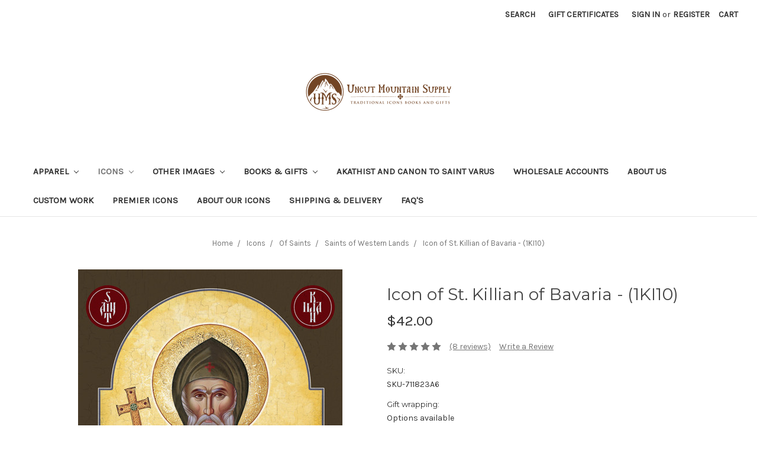

--- FILE ---
content_type: text/html; charset=UTF-8
request_url: https://www.uncutmountainsupply.com/icons/of-saints/by-name/k-l/icon-of-st-killian-of-bavaria-1ki10/
body_size: 16198
content:
<!DOCTYPE html>
<html class="no-js" lang="en">
    <head>
        <title>Icon of St. Killian of Bavaria - (1KI10) - Uncut Mountain Supply</title>
        <link rel="dns-prefetch preconnect" href="https://cdn11.bigcommerce.com/s-30c33" crossorigin><link rel="dns-prefetch preconnect" href="https://fonts.googleapis.com/" crossorigin><link rel="dns-prefetch preconnect" href="https://fonts.gstatic.com/" crossorigin>
        <meta property="product:price:amount" content="42" /><meta property="product:price:currency" content="USD" /><meta property="og:rating" content="5" /><meta property="og:url" content="https://uncutmountainsupply.com/icons/of-saints/by-name/k-l/icon-of-st-killian-of-bavaria-1ki10/" /><meta property="og:site_name" content="Uncut Mountain Supply" /><meta name="keywords" content="orthodox icons, orthodox christian icons, orthodox christian books, russian orthodox icons, greek orthodox, byzantine icons,  online icons, serbian orthodox, romanian orthodox, bulgarian orthodox, byzantine fresco"><link rel='canonical' href='https://uncutmountainsupply.com/icons/of-saints/by-name/k-l/icon-of-st-killian-of-bavaria-1ki10/' /><meta name='platform' content='bigcommerce.stencil' /><meta property="og:type" content="product" />
<meta property="og:title" content="Icon of St. Killian of Bavaria - (1KI10)" />
<meta property="og:description" content="We are an online maker and seller of Orthodox Christian Icons, books, and gifts. We offer many different sizes, as well as laminated or mounted on wood." />
<meta property="og:image" content="https://cdn11.bigcommerce.com/s-30c33/products/3147/images/3645/SaintKilian-small__42864.1514836120.350.350.jpg?c=2" />
<meta property="pinterest:richpins" content="disabled" />
        
         

        <link href="https://cdn11.bigcommerce.com/s-30c33/product_images/favicon.ico?t=1446268065" rel="shortcut icon">
        <meta name="viewport" content="width=device-width, initial-scale=1, maximum-scale=1">

        <script>
            document.documentElement.className = document.documentElement.className.replace('no-js', 'js');
        </script>

        <link href="https://fonts.googleapis.com/css?family=Montserrat:700,500,400%7CKarla:400&display=swap" rel="stylesheet">
        <link data-stencil-stylesheet href="https://cdn11.bigcommerce.com/s-30c33/stencil/f7727040-b76b-0137-285e-0242ac110018/e/9e775a30-4bc0-013a-88dc-16792fab9778/css/theme-e07cc7f0-cd52-013e-ea4b-7e3da8c058d4.css" rel="stylesheet">
        
        <script type="text/javascript" src="https://ajax.googleapis.com/ajax/libs/jquery/3.2.1/jquery.min.js"></script>

        <!-- Start Tracking Code for analytics_googleanalytics -->

<script type="text/javascript">

  var _gaq = _gaq || [];
  _gaq.push(['_setAccount', 'UA-5227924-1']);
  _gaq.push(['_trackPageview']);

  (function() {
    var ga = document.createElement('script'); ga.type = 'text/javascript'; ga.async = true;
    ga.src = ('https:' == document.location.protocol ? 'https://ssl' : 'http://www') + '.google-analytics.com/ga.js';
    var s = document.getElementsByTagName('script')[0]; s.parentNode.insertBefore(ga, s);
  })();

</script>

<meta name="google-site-verification" content="AokMDWkqe0PlPEzTxLx8bZQ2SH9nQzC9gQqxVZOgWNM" />


<!-- End Tracking Code for analytics_googleanalytics -->


<script type="text/javascript" src="https://checkout-sdk.bigcommerce.com/v1/loader.js" defer ></script>
<script src="https://www.google.com/recaptcha/api.js" async defer></script>
<script type="text/javascript">
var BCData = {"product_attributes":{"sku":"SKU-711823A6","upc":null,"mpn":null,"gtin":null,"weight":null,"base":false,"image":null,"stock":null,"instock":true,"stock_message":null,"purchasable":true,"purchasing_message":null,"call_for_price_message":null,"price":{"without_tax":{"formatted":"$42.00","value":42,"currency":"USD"},"tax_label":"Tax"}}};
</script>
<script src='https://www.powr.io/powr.js?external-type=bigcommerce' async></script>
<script nonce="">
(function () {
    var xmlHttp = new XMLHttpRequest();

    xmlHttp.open('POST', 'https://bes.gcp.data.bigcommerce.com/nobot');
    xmlHttp.setRequestHeader('Content-Type', 'application/json');
    xmlHttp.send('{"store_id":"176586","timezone_offset":"-4.0","timestamp":"2026-01-20T11:39:50.27717800Z","visit_id":"4a0919df-9758-4628-b349-305d32679db1","channel_id":1}');
})();
</script>

        
    </head>
    <body>
        <svg data-src="https://cdn11.bigcommerce.com/s-30c33/stencil/f7727040-b76b-0137-285e-0242ac110018/e/9e775a30-4bc0-013a-88dc-16792fab9778/img/icon-sprite.svg" class="icons-svg-sprite"></svg>
        <header class="header" role="banner">
    <a href="#" class="mobileMenu-toggle" data-mobile-menu-toggle="menu">
        <span class="mobileMenu-toggleIcon">Toggle menu</span>
    </a>
    <nav class="navUser">
    
    <ul class="navUser-section navUser-section--alt">
        <li class="navUser-item">
            <a class="navUser-action navUser-item--compare" href="/compare" data-compare-nav>Compare <span class="countPill countPill--positive countPill--alt"></span></a>
        </li>
        <li class="navUser-item">
            <a class="navUser-action navUser-action--quickSearch" href="#" data-search="quickSearch" aria-controls="quickSearch" aria-expanded="false">Search</a>
        </li>
            <li class="navUser-item">
                <a class="navUser-action" href="/giftcertificates.php">Gift Certificates</a>
            </li>
        <li class="navUser-item navUser-item--account">
                <a class="navUser-action" href="/login.php">Sign in</a>
                    <span class="navUser-or">or</span> <a class="navUser-action" href="/login.php?action=create_account">Register</a>
        </li>
        <li class="navUser-item navUser-item--cart">
            <a
                class="navUser-action"
                data-cart-preview
                data-dropdown="cart-preview-dropdown"
                data-options="align:right"
                href="/cart.php">
                <span class="navUser-item-cartLabel">Cart</span> <span class="countPill cart-quantity"></span>
            </a>

            <div class="dropdown-menu" id="cart-preview-dropdown" data-dropdown-content aria-hidden="true"></div>
        </li>
    </ul>
    <div class="dropdown dropdown--quickSearch" id="quickSearch" aria-hidden="true" tabindex="-1" data-prevent-quick-search-close>
        <div class="container">
    <form class="form" action="/search.php">
        <fieldset class="form-fieldset">
            <div class="form-field">
                <label class="is-srOnly" for="search_query">Search</label>
                <input class="form-input" data-search-quick name="search_query" id="search_query" data-error-message="Search field cannot be empty." placeholder="Search the store" autocomplete="off">
            </div>
        </fieldset>
    </form>
    <section class="quickSearchResults" data-bind="html: results"></section>
</div>
    </div>
</nav>

        <div class="header-logo header-logo--center">
            <a href="https://uncutmountainsupply.com/">
            <div class="header-logo-image-container">
                <img class="header-logo-image" src="https://cdn11.bigcommerce.com/s-30c33/images/stencil/250x100/umslogonew_1655235652__09230.original.png" alt="Uncut Mountain Supply" title="Uncut Mountain Supply">
            </div>
</a>
        </div>
    <div class="navPages-container" id="menu" data-menu>
        <nav class="navPages">
    <div class="navPages-quickSearch">
        <div class="container">
    <form class="form" action="/search.php">
        <fieldset class="form-fieldset">
            <div class="form-field">
                <label class="is-srOnly" for="search_query">Search</label>
                <input class="form-input" data-search-quick name="search_query" id="search_query" data-error-message="Search field cannot be empty." placeholder="Search the store" autocomplete="off">
            </div>
        </fieldset>
    </form>
    <section class="quickSearchResults" data-bind="html: results"></section>
</div>
    </div>
    <ul class="navPages-list">
            <li class="navPages-item">
                <a class="navPages-action has-subMenu" href="https://www.uncutmountainsupply.com/categories/apparel.html" data-collapsible="navPages-124">
    Apparel  <i class="icon navPages-action-moreIcon" aria-hidden="true"><svg><use xlink:href="#icon-chevron-down" /></svg></i>
</a>
<div class="navPage-subMenu" id="navPages-124" aria-hidden="true" tabindex="-1">
    <ul class="navPage-subMenu-list">
        <li class="navPage-subMenu-item">
            <a class="navPage-subMenu-action navPages-action" href="https://www.uncutmountainsupply.com/categories/apparel.html">All Apparel </a>
        </li>
            <li class="navPage-subMenu-item">
                    <a class="navPage-subMenu-action navPages-action" href="https://www.uncutmountainsupply.com/categories/apparel/childrens.html">Children&#x27;s</a>
            </li>
            <li class="navPage-subMenu-item">
                    <a class="navPage-subMenu-action navPages-action" href="https://www.uncutmountainsupply.com/categories/apparel/hats.html">Hats</a>
            </li>
            <li class="navPage-subMenu-item">
                    <a class="navPage-subMenu-action navPages-action" href="https://www.uncutmountainsupply.com/categories/apparel/mens.html">Men&#x27;s</a>
            </li>
            <li class="navPage-subMenu-item">
                    <a class="navPage-subMenu-action navPages-action" href="https://www.uncutmountainsupply.com/categories/apparel/womens.html">Women&#x27;s</a>
            </li>
    </ul>
</div>
            </li>
            <li class="navPages-item">
                <a class="navPages-action has-subMenu activePage" href="https://www.uncutmountainsupply.com/categories/icons.html" data-collapsible="navPages-19">
    Icons <i class="icon navPages-action-moreIcon" aria-hidden="true"><svg><use xlink:href="#icon-chevron-down" /></svg></i>
</a>
<div class="navPage-subMenu" id="navPages-19" aria-hidden="true" tabindex="-1">
    <ul class="navPage-subMenu-list">
        <li class="navPage-subMenu-item">
            <a class="navPage-subMenu-action navPages-action" href="https://www.uncutmountainsupply.com/categories/icons.html">All Icons</a>
        </li>
            <li class="navPage-subMenu-item">
                    <a class="navPage-subMenu-action navPages-action" href="https://www.uncutmountainsupply.com/categories/icons/realgoldleaf.html">Real Gold Leaf Icons</a>
            </li>
            <li class="navPage-subMenu-item">
                    <a
                        class="navPage-subMenu-action navPages-action has-subMenu"
                        href="https://www.uncutmountainsupply.com/categories/icons/of-christ.html"
                        data-collapsible="navPages-12"
                        data-collapsible-disabled-breakpoint="medium"
                        data-collapsible-disabled-state="open"
                        data-collapsible-enabled-state="closed">
                        Of Christ <i class="icon navPages-action-moreIcon" aria-hidden="true"><svg><use xlink:href="#icon-chevron-down" /></svg></i>
                    </a>
                    <ul class="navPage-childList" id="navPages-12">
                        <li class="navPage-childList-item">
                            <a class="navPage-childList-action navPages-action" href="https://www.uncutmountainsupply.com/categories/icons/of-christ/his-miracles-and-parables.html">His Miracles and Parables</a>
                        </li>
                        <li class="navPage-childList-item">
                            <a class="navPage-childList-action navPages-action" href="https://www.uncutmountainsupply.com/categories/icons/of-christ/his-passion-and-resurrection.html">His Passion and Resurrection</a>
                        </li>
                        <li class="navPage-childList-item">
                            <a class="navPage-childList-action navPages-action" href="https://www.uncutmountainsupply.com/categories/icons/of-christ/feasts-of-the-lord.html">Feasts of the Lord</a>
                        </li>
                    </ul>
            </li>
            <li class="navPage-subMenu-item">
                    <a class="navPage-subMenu-action navPages-action" href="https://www.uncutmountainsupply.com/categories/icons/your-icon-file-printed.html">Your Icon File Printed</a>
            </li>
            <li class="navPage-subMenu-item">
                    <a
                        class="navPage-subMenu-action navPages-action has-subMenu"
                        href="https://www.uncutmountainsupply.com/categories/icons/of-the-theotokos.html"
                        data-collapsible="navPages-10"
                        data-collapsible-disabled-breakpoint="medium"
                        data-collapsible-disabled-state="open"
                        data-collapsible-enabled-state="closed">
                        Of the Theotokos <i class="icon navPages-action-moreIcon" aria-hidden="true"><svg><use xlink:href="#icon-chevron-down" /></svg></i>
                    </a>
                    <ul class="navPage-childList" id="navPages-10">
                        <li class="navPage-childList-item">
                            <a class="navPage-childList-action navPages-action" href="https://www.uncutmountainsupply.com/categories/icons/of-the-theotokos/feasts-and-miracles.html">Feasts and Miracles</a>
                        </li>
                    </ul>
            </li>
            <li class="navPage-subMenu-item">
                    <a
                        class="navPage-subMenu-action navPages-action has-subMenu activePage"
                        href="https://www.uncutmountainsupply.com/categories/of-saints.html"
                        data-collapsible="navPages-36"
                        data-collapsible-disabled-breakpoint="medium"
                        data-collapsible-disabled-state="open"
                        data-collapsible-enabled-state="closed">
                        Of Saints <i class="icon navPages-action-moreIcon" aria-hidden="true"><svg><use xlink:href="#icon-chevron-down" /></svg></i>
                    </a>
                    <ul class="navPage-childList" id="navPages-36">
                        <li class="navPage-childList-item">
                            <a class="navPage-childList-action navPages-action" href="https://www.uncutmountainsupply.com/categories/icons/of-saints/by-name.html">By Name</a>
                        </li>
                        <li class="navPage-childList-item">
                            <a class="navPage-childList-action navPages-action" href="https://www.uncutmountainsupply.com/categories/icons/of-saints/contemporary-saints.html">Contemporary Saints</a>
                        </li>
                        <li class="navPage-childList-item">
                            <a class="navPage-childList-action navPages-action activePage" href="https://www.uncutmountainsupply.com/categories/icons/western-saints.html">Saints of Western Lands</a>
                        </li>
                    </ul>
            </li>
            <li class="navPage-subMenu-item">
                    <a
                        class="navPage-subMenu-action navPages-action has-subMenu"
                        href="https://www.uncutmountainsupply.com/categories/icons/of-angels.html"
                        data-collapsible="navPages-81"
                        data-collapsible-disabled-breakpoint="medium"
                        data-collapsible-disabled-state="open"
                        data-collapsible-enabled-state="closed">
                        Of Angels <i class="icon navPages-action-moreIcon" aria-hidden="true"><svg><use xlink:href="#icon-chevron-down" /></svg></i>
                    </a>
                    <ul class="navPage-childList" id="navPages-81">
                        <li class="navPage-childList-item">
                            <a class="navPage-childList-action navPages-action" href="https://www.uncutmountainsupply.com/categories/icons/of-angels/archangel-gabriel.html">Archangel Gabriel</a>
                        </li>
                        <li class="navPage-childList-item">
                            <a class="navPage-childList-action navPages-action" href="https://www.uncutmountainsupply.com/categories/icons/of-angels/archangel-michael.html">Archangel Michael</a>
                        </li>
                        <li class="navPage-childList-item">
                            <a class="navPage-childList-action navPages-action" href="https://www.uncutmountainsupply.com/categories/icons/of-angels/archangel-raphael.html">Archangel Raphael</a>
                        </li>
                        <li class="navPage-childList-item">
                            <a class="navPage-childList-action navPages-action" href="https://www.uncutmountainsupply.com/categories/icons/of-angels/archangel-uriel.html">Archangel Uriel</a>
                        </li>
                        <li class="navPage-childList-item">
                            <a class="navPage-childList-action navPages-action" href="https://www.uncutmountainsupply.com/categories/icons/of-angels/guardian-angels.html">Guardian Angels</a>
                        </li>
                        <li class="navPage-childList-item">
                            <a class="navPage-childList-action navPages-action" href="https://www.uncutmountainsupply.com/categories/icons/of-angels/synaxis.html">Synaxis</a>
                        </li>
                    </ul>
            </li>
            <li class="navPage-subMenu-item">
                    <a
                        class="navPage-subMenu-action navPages-action has-subMenu"
                        href="https://www.uncutmountainsupply.com/categories/icons/of-feast-days.html"
                        data-collapsible="navPages-14"
                        data-collapsible-disabled-breakpoint="medium"
                        data-collapsible-disabled-state="open"
                        data-collapsible-enabled-state="closed">
                        Of Feast Days <i class="icon navPages-action-moreIcon" aria-hidden="true"><svg><use xlink:href="#icon-chevron-down" /></svg></i>
                    </a>
                    <ul class="navPage-childList" id="navPages-14">
                        <li class="navPage-childList-item">
                            <a class="navPage-childList-action navPages-action" href="https://www.uncutmountainsupply.com/categories/icons/of-feast-days/pentecostarion-series.html">Pentecostarion Series</a>
                        </li>
                        <li class="navPage-childList-item">
                            <a class="navPage-childList-action navPages-action" href="https://www.uncutmountainsupply.com/categories/icons/of-feast-days/during-the-triodion.html">Triodion Series</a>
                        </li>
                        <li class="navPage-childList-item">
                            <a class="navPage-childList-action navPages-action" href="https://www.uncutmountainsupply.com/categories/icons/of-feast-days/major-feasts.html">Great Feasts</a>
                        </li>
                        <li class="navPage-childList-item">
                            <a class="navPage-childList-action navPages-action" href="https://www.uncutmountainsupply.com/categories/icons/of-feast-days/minor-feasts.html">Minor Feasts</a>
                        </li>
                    </ul>
            </li>
            <li class="navPage-subMenu-item">
                    <a
                        class="navPage-subMenu-action navPages-action has-subMenu"
                        href="https://www.uncutmountainsupply.com/categories/icons/sets.html"
                        data-collapsible="navPages-95"
                        data-collapsible-disabled-breakpoint="medium"
                        data-collapsible-disabled-state="open"
                        data-collapsible-enabled-state="closed">
                        Sets <i class="icon navPages-action-moreIcon" aria-hidden="true"><svg><use xlink:href="#icon-chevron-down" /></svg></i>
                    </a>
                    <ul class="navPage-childList" id="navPages-95">
                        <li class="navPage-childList-item">
                            <a class="navPage-childList-action navPages-action" href="https://www.uncutmountainsupply.com/categories/icons/sets/christ-and-the-theotokos.html">Christ and the Theotokos</a>
                        </li>
                        <li class="navPage-childList-item">
                            <a class="navPage-childList-action navPages-action" href="https://www.uncutmountainsupply.com/categories/icons/sets/festal.html">Festal</a>
                        </li>
                        <li class="navPage-childList-item">
                            <a class="navPage-childList-action navPages-action" href="https://www.uncutmountainsupply.com/categories/icons/sets/saints-and-angels.html">Saints and Angels</a>
                        </li>
                        <li class="navPage-childList-item">
                            <a class="navPage-childList-action navPages-action" href="https://www.uncutmountainsupply.com/categories/icons/sets/new-category.html">Creation Series</a>
                        </li>
                    </ul>
            </li>
            <li class="navPage-subMenu-item">
                    <a class="navPage-subMenu-action navPages-action" href="https://www.uncutmountainsupply.com/categories/icons/custom-family-icon.html">Custom Family Icon</a>
            </li>
            <li class="navPage-subMenu-item">
                    <a class="navPage-subMenu-action navPages-action" href="https://www.uncutmountainsupply.com/categories/icons/custom-wedding-icon.html">Custom Wedding Icon</a>
            </li>
    </ul>
</div>
            </li>
            <li class="navPages-item">
                <a class="navPages-action has-subMenu" href="https://www.uncutmountainsupply.com/categories/other-images.html" data-collapsible="navPages-27">
    Other Images <i class="icon navPages-action-moreIcon" aria-hidden="true"><svg><use xlink:href="#icon-chevron-down" /></svg></i>
</a>
<div class="navPage-subMenu" id="navPages-27" aria-hidden="true" tabindex="-1">
    <ul class="navPage-subMenu-list">
        <li class="navPage-subMenu-item">
            <a class="navPage-subMenu-action navPages-action" href="https://www.uncutmountainsupply.com/categories/other-images.html">All Other Images</a>
        </li>
            <li class="navPage-subMenu-item">
                    <a class="navPage-subMenu-action navPages-action" href="https://www.uncutmountainsupply.com/categories/other-images/religious-paintings.html">Religious Paintings</a>
            </li>
            <li class="navPage-subMenu-item">
                    <a class="navPage-subMenu-action navPages-action" href="https://www.uncutmountainsupply.com/categories/other-images/portraits-of-saints.html">Portraits of Saints</a>
            </li>
            <li class="navPage-subMenu-item">
                    <a class="navPage-subMenu-action navPages-action" href="https://www.uncutmountainsupply.com/categories/other-images/educational-series.html">Educational Series</a>
            </li>
            <li class="navPage-subMenu-item">
                    <a class="navPage-subMenu-action navPages-action" href="https://www.uncutmountainsupply.com/categories/other-images/holy-places.html">Holy Places</a>
            </li>
            <li class="navPage-subMenu-item">
                    <a class="navPage-subMenu-action navPages-action" href="https://www.uncutmountainsupply.com/categories/other-images/miscellaneous.html">Miscellaneous</a>
            </li>
    </ul>
</div>
            </li>
            <li class="navPages-item">
                <a class="navPages-action has-subMenu" href="https://www.uncutmountainsupply.com/categories/books.html" data-collapsible="navPages-20">
    Books &amp; Gifts <i class="icon navPages-action-moreIcon" aria-hidden="true"><svg><use xlink:href="#icon-chevron-down" /></svg></i>
</a>
<div class="navPage-subMenu" id="navPages-20" aria-hidden="true" tabindex="-1">
    <ul class="navPage-subMenu-list">
        <li class="navPage-subMenu-item">
            <a class="navPage-subMenu-action navPages-action" href="https://www.uncutmountainsupply.com/categories/books.html">All Books &amp; Gifts</a>
        </li>
            <li class="navPage-subMenu-item">
                    <a class="navPage-subMenu-action navPages-action" href="https://www.uncutmountainsupply.com/categories/christmas-gifts.html">Christmas Gifts</a>
            </li>
            <li class="navPage-subMenu-item">
                    <a class="navPage-subMenu-action navPages-action" href="https://www.uncutmountainsupply.com/categories/books-gifts/gift-certificates.html">Gift Certificates </a>
            </li>
            <li class="navPage-subMenu-item">
                    <a class="navPage-subMenu-action navPages-action" href="https://www.uncutmountainsupply.com/categories/books-gifts/greeting-cards.html">Greeting Cards</a>
            </li>
            <li class="navPage-subMenu-item">
                    <a class="navPage-subMenu-action navPages-action" href="https://www.uncutmountainsupply.com/categories/books-gifts/icon-crucifixes.html">Icon Crucifixes </a>
            </li>
            <li class="navPage-subMenu-item">
                    <a class="navPage-subMenu-action navPages-action" href="https://www.uncutmountainsupply.com/categories/books-gifts/icon-stands.html">Icon Stands</a>
            </li>
            <li class="navPage-subMenu-item">
                    <a class="navPage-subMenu-action navPages-action" href="https://www.uncutmountainsupply.com/categories/books-gifts/key-chains-and-medallions.html">Key Chains and Medallions </a>
            </li>
            <li class="navPage-subMenu-item">
                    <a class="navPage-subMenu-action navPages-action" href="https://www.uncutmountainsupply.com/categories/books-gifts/metal-christmas-ornaments.html">Metal Christmas Ornaments</a>
            </li>
            <li class="navPage-subMenu-item">
                    <a class="navPage-subMenu-action navPages-action" href="https://www.uncutmountainsupply.com/categories/books-gifts/mugs.html">Mugs</a>
            </li>
            <li class="navPage-subMenu-item">
                    <a class="navPage-subMenu-action navPages-action" href="https://www.uncutmountainsupply.com/categories/books-gifts/pascha-gifts.html">Pascha Gifts</a>
            </li>
            <li class="navPage-subMenu-item">
                    <a class="navPage-subMenu-action navPages-action" href="https://www.uncutmountainsupply.com/categories/books-gifts/pendant-necklaces.html">Pendant Necklaces</a>
            </li>
            <li class="navPage-subMenu-item">
                    <a class="navPage-subMenu-action navPages-action" href="https://www.uncutmountainsupply.com/categories/books-gifts/phone-cases.html">Phone Cases</a>
            </li>
            <li class="navPage-subMenu-item">
                    <a class="navPage-subMenu-action navPages-action" href="https://www.uncutmountainsupply.com/categories/books-gifts/prayer-cards.html">Prayer Cards</a>
            </li>
            <li class="navPage-subMenu-item">
                    <a class="navPage-subMenu-action navPages-action" href="https://www.uncutmountainsupply.com/categories/books-gifts/prayer-ropes.html">Prayer Ropes</a>
            </li>
            <li class="navPage-subMenu-item">
                    <a class="navPage-subMenu-action navPages-action" href="https://www.uncutmountainsupply.com/categories/books-gifts/standing-crosses.html">Standing Crosses</a>
            </li>
            <li class="navPage-subMenu-item">
                    <a class="navPage-subMenu-action navPages-action" href="https://www.uncutmountainsupply.com/categories/books-gifts/woodcut-crosses.html">Woodcut Crosses</a>
            </li>
            <li class="navPage-subMenu-item">
                    <a class="navPage-subMenu-action navPages-action" href="https://www.uncutmountainsupply.com/categories/books-gifts/wooden-christmas-ornaments.html">Wooden Christmas Ornaments</a>
            </li>
            <li class="navPage-subMenu-item">
                    <a class="navPage-subMenu-action navPages-action" href="https://www.uncutmountainsupply.com/categories/books-gifts/totes.html">Totes</a>
            </li>
            <li class="navPage-subMenu-item">
                    <a class="navPage-subMenu-action navPages-action" href="https://www.uncutmountainsupply.com/categories/books/uncut-mountain-press-books.html">Books</a>
            </li>
            <li class="navPage-subMenu-item">
                    <a class="navPage-subMenu-action navPages-action" href="https://www.uncutmountainsupply.com/categories/books-gifts/stickers.html">Stickers</a>
            </li>
            <li class="navPage-subMenu-item">
                    <a class="navPage-subMenu-action navPages-action" href="https://www.uncutmountainsupply.com/categories/books-gifts/censers.html">Censers</a>
            </li>
    </ul>
</div>
            </li>
                 <li class="navPages-item navPages-item-page">
                     <a class="navPages-action" href="https://www.uncutmountainsupply.com/pages/akathist-and-canon-to-saint-varus.html">Akathist and Canon to Saint Varus</a>
                 </li>
                 <li class="navPages-item navPages-item-page">
                     <a class="navPages-action" href="https://www.uncutmountainsupply.com/pages/wholesale-accounts-and-discounts.html">Wholesale Accounts</a>
                 </li>
                 <li class="navPages-item navPages-item-page">
                     <a class="navPages-action" href="https://www.uncutmountainsupply.com/pages/about-us.html">About Us</a>
                 </li>
                 <li class="navPages-item navPages-item-page">
                     <a class="navPages-action" href="https://www.uncutmountainsupply.com/pages/custom-work.html">Custom Work</a>
                 </li>
                 <li class="navPages-item navPages-item-page">
                     <a class="navPages-action" href="https://www.uncutmountainsupply.com/pages/premier-hand-written-iconography.html">Premier Icons</a>
                 </li>
                 <li class="navPages-item navPages-item-page">
                     <a class="navPages-action" href="https://www.uncutmountainsupply.com/pages/about-our-icons.html">About Our Icons</a>
                 </li>
                 <li class="navPages-item navPages-item-page">
                     <a class="navPages-action" href="https://www.uncutmountainsupply.com/pages/shipping-delivery.html">Shipping &amp; Delivery</a>
                 </li>
                 <li class="navPages-item navPages-item-page">
                     <a class="navPages-action" href="https://www.uncutmountainsupply.com/pages/frequently-asked-questions.html">FAQ&#x27;s</a>
                 </li>
    </ul>
    <ul class="navPages-list navPages-list--user">
            <li class="navPages-item">
                <a class="navPages-action" href="/giftcertificates.php">Gift Certificates</a>
            </li>
            <li class="navPages-item">
                <a class="navPages-action" href="/login.php">Sign in</a>
                    or <a class="navPages-action" href="/login.php?action=create_account">Register</a>
            </li>
    </ul>
</nav>
    </div>
</header>
<div data-content-region="header_bottom"></div>
        <div class="body" data-currency-code="USD">
     
    <div class="container">
            <ul class="breadcrumbs" itemscope itemtype="http://schema.org/BreadcrumbList">
            <li class="breadcrumb " itemprop="itemListElement" itemscope itemtype="http://schema.org/ListItem">
                    <a href="https://uncutmountainsupply.com/" class="breadcrumb-label" itemprop="item"><span itemprop="name">Home</span></a>
                <meta itemprop="position" content="1" />
            </li>
            <li class="breadcrumb " itemprop="itemListElement" itemscope itemtype="http://schema.org/ListItem">
                    <a href="https://uncutmountainsupply.com/categories/icons.html" class="breadcrumb-label" itemprop="item"><span itemprop="name">Icons</span></a>
                <meta itemprop="position" content="2" />
            </li>
            <li class="breadcrumb " itemprop="itemListElement" itemscope itemtype="http://schema.org/ListItem">
                    <a href="https://uncutmountainsupply.com/categories/of-saints.html" class="breadcrumb-label" itemprop="item"><span itemprop="name">Of Saints</span></a>
                <meta itemprop="position" content="3" />
            </li>
            <li class="breadcrumb " itemprop="itemListElement" itemscope itemtype="http://schema.org/ListItem">
                    <a href="https://uncutmountainsupply.com/categories/icons/western-saints.html" class="breadcrumb-label" itemprop="item"><span itemprop="name">Saints of Western Lands</span></a>
                <meta itemprop="position" content="4" />
            </li>
            <li class="breadcrumb is-active" itemprop="itemListElement" itemscope itemtype="http://schema.org/ListItem">
                    <meta itemprop="item" content="https://uncutmountainsupply.com/icons/of-saints/by-name/k-l/icon-of-st-killian-of-bavaria-1ki10/">
                    <span class="breadcrumb-label" itemprop="name">Icon of St. Killian of Bavaria - (1KI10)</span>
                <meta itemprop="position" content="5" />
            </li>
</ul>


    <div itemscope itemtype="http://schema.org/Product">
        <div class="productView" >

    <section class="productView-details">
        <div class="productView-product">
            <h1 class="productView-title" itemprop="name">Icon of St. Killian of Bavaria - (1KI10)</h1>
            <div class="productView-price">
                    
        <div class="price-section price-section--withoutTax rrp-price--withoutTax" style="display: none;">
            MSRP:
            <span data-product-rrp-price-without-tax class="price price--rrp"> 
                
            </span>
        </div>
        <div class="price-section price-section--withoutTax non-sale-price--withoutTax" style="display: none;">
            Was:
            <span data-product-non-sale-price-without-tax class="price price--non-sale">
                
            </span>
        </div>
        <div class="price-section price-section--withoutTax" itemprop="offers" itemscope itemtype="http://schema.org/Offer">
            <span class="price-label" >
                
            </span>
            <span class="price-now-label" style="display: none;">
                Now:
            </span>
            <span data-product-price-without-tax class="price price--withoutTax">$42.00</span>
                <meta itemprop="availability" itemtype="http://schema.org/ItemAvailability"
                    content="http://schema.org/InStock">
                <meta itemprop="itemCondition" itemtype="http://schema.org/OfferItemCondition" content="http://schema.org/Condition">
                <div itemprop="priceSpecification" itemscope itemtype="http://schema.org/PriceSpecification">
                    <meta itemprop="price" content="42">
                    <meta itemprop="priceCurrency" content="USD">
                    <meta itemprop="valueAddedTaxIncluded" content="false">
                </div>
        </div>
         <div class="price-section price-section--saving price" style="display: none;">
                <span class="price">(You save</span>
                <span data-product-price-saved class="price price--saving">
                    
                </span>
                <span class="price">)</span>
         </div>
            </div>
            <div data-content-region="product_below_price"><div data-layout-id="84470816-18fc-4fc0-af1e-0783ffaf9489">       
</div></div>
            <div class="productView-rating" itemprop="aggregateRating" itemscope itemtype="http://schema.org/AggregateRating">
                            <meta itemprop="ratingValue" content="5">
                            <meta itemprop="ratingCount" content="8">
                            <meta itemprop="reviewCount" content="8">
                            <span class="icon icon--ratingFull">
            <svg>
                <use xlink:href="#icon-star" />
            </svg>
        </span>
        <span class="icon icon--ratingFull">
            <svg>
                <use xlink:href="#icon-star" />
            </svg>
        </span>
        <span class="icon icon--ratingFull">
            <svg>
                <use xlink:href="#icon-star" />
            </svg>
        </span>
        <span class="icon icon--ratingFull">
            <svg>
                <use xlink:href="#icon-star" />
            </svg>
        </span>
        <span class="icon icon--ratingFull">
            <svg>
                <use xlink:href="#icon-star" />
            </svg>
        </span>
                    <span class="productView-reviewLink">
                            <a href="https://uncutmountainsupply.com/icons/of-saints/by-name/k-l/icon-of-st-killian-of-bavaria-1ki10/#product-reviews">
                                (8 reviews)
                            </a>
                    </span>
                    <span class="productView-reviewLink">
                        <a href="https://uncutmountainsupply.com/icons/of-saints/by-name/k-l/icon-of-st-killian-of-bavaria-1ki10/"
                           data-reveal-id="modal-review-form">
                           Write a Review
                        </a>
                    </span>
                    <div id="modal-review-form" class="modal" data-reveal>
    
    
    
    
    <div class="modal-header">
        <h2 class="modal-header-title">Write a Review</h2>
        <a href="#" class="modal-close" aria-label="Close" role="button">
            <span aria-hidden="true">&#215;</span>
        </a>
    </div>
    <div class="modal-body">
        <div class="writeReview-productDetails">
            <div class="writeReview-productImage-container">
                <img class="lazyload" data-sizes="auto" src="https://cdn11.bigcommerce.com/s-30c33/stencil/f7727040-b76b-0137-285e-0242ac110018/e/9e775a30-4bc0-013a-88dc-16792fab9778/img/loading.svg" data-src="https://cdn11.bigcommerce.com/s-30c33/images/stencil/500x659/products/3147/3645/SaintKilian-small__42864.1514836120.jpg?c=2">
            </div>
            <h6 class="product-brand"></h6>
            <h5 class="product-title">Icon of St. Killian of Bavaria - (1KI10)</h5>
        </div>
        <form class="form writeReview-form" action="/postreview.php" method="post">
            <fieldset class="form-fieldset">
                <div class="form-field">
                    <label class="form-label" for="rating-rate">Rating
                        <small>Required</small>
                    </label>
                    <!-- Stars -->
                    <!-- TODO: Review Stars need to be componentised, both for display and input -->
                    <select id="rating-rate" class="form-select" name="revrating">
                        <option value="">Select Rating</option>
                                <option value="1">1 star (worst)</option>
                                <option value="2">2 stars</option>
                                <option value="3">3 stars (average)</option>
                                <option value="4">4 stars</option>
                                <option value="5">5 stars (best)</option>
                    </select>
                </div>

                <!-- Name -->
                    <div class="form-field" id="revfromname" data-validation="" >
    <label class="form-label" for="revfromname_input">Name
        
    </label>
    <input type="text" id="revfromname_input" data-label="Name" name="revfromname"   class="form-input" aria-required="" >
</div>

                    <!-- Email -->
                        <div class="form-field" id="email" data-validation="" >
    <label class="form-label" for="email_input">Email
        <small>Required</small>
    </label>
    <input type="text" id="email_input" data-label="Email" name="email"   class="form-input" aria-required="false" >
</div>

                <!-- Review Subject -->
                <div class="form-field" id="revtitle" data-validation="" >
    <label class="form-label" for="revtitle_input">Review Subject
        <small>Required</small>
    </label>
    <input type="text" id="revtitle_input" data-label="Review Subject" name="revtitle"   class="form-input" aria-required="true" >
</div>

                <!-- Comments -->
                <div class="form-field" id="revtext" data-validation="">
    <label class="form-label" for="revtext_input">Comments
            <small>Required</small>
    </label>
    <textarea name="revtext" id="revtext_input" data-label="Comments" rows="" aria-required="true" class="form-input" ></textarea>
</div>

                <div class="g-recaptcha" data-sitekey="6LcjX0sbAAAAACp92-MNpx66FT4pbIWh-FTDmkkz"></div><br/>

                <div class="form-field">
                    <input type="submit" class="button button--primary"
                           value="Submit Review">
                </div>
                <input type="hidden" name="product_id" value="3147">
                <input type="hidden" name="action" value="post_review">
                
            </fieldset>
        </form>
    </div>
</div>
            </div>
            
            <dl class="productView-info">
                <dt class="productView-info-name sku-label">SKU:</dt>
                <dd class="productView-info-value" data-product-sku>SKU-711823A6</dd>
                <dt class="productView-info-name upc-label" style="display: none;">UPC:</dt>
                <dd class="productView-info-value" data-product-upc></dd>
                    <dt class="productView-info-name">Gift wrapping:</dt>
                    <dd class="productView-info-value">Options available</dd>

                    <div class="productView-info-bulkPricing">
                                            </div>

                        <dt class="productView-info-name">SizeText:</dt>
                        <dd class="productView-info-value">Icons</dd>
            </dl>
        </div>
    </section>

    <section class="productView-images" data-image-gallery>
        <figure class="productView-image"
                data-image-gallery-main
                data-zoom-image="https://cdn11.bigcommerce.com/s-30c33/images/stencil/1280x1280/products/3147/3645/SaintKilian-small__42864.1514836120.jpg?c=2"
                >
            <div class="productView-img-container">
                    <a href="https://cdn11.bigcommerce.com/s-30c33/images/stencil/1280x1280/products/3147/3645/SaintKilian-small__42864.1514836120.jpg?c=2">

                <img class="productView-image--default lazyload"
                     data-sizes="auto"
                     src="https://cdn11.bigcommerce.com/s-30c33/stencil/f7727040-b76b-0137-285e-0242ac110018/e/9e775a30-4bc0-013a-88dc-16792fab9778/img/loading.svg"
                     data-src="https://cdn11.bigcommerce.com/s-30c33/images/stencil/500x659/products/3147/3645/SaintKilian-small__42864.1514836120.jpg?c=2"
                     alt="Icon of St. Killian of Bavaria - (1KI10)" title="Icon of St. Killian of Bavaria - (1KI10)" data-main-image>

                    </a>
            </div>
        </figure>
        <ul class="productView-thumbnails">
                <li class="productView-thumbnail">
                    <a
                        class="productView-thumbnail-link"
                        href="https://cdn11.bigcommerce.com/s-30c33/images/stencil/500x659/products/3147/3645/SaintKilian-small__42864.1514836120.jpg?c=2"
                        data-image-gallery-item
                        data-image-gallery-new-image-url="https://cdn11.bigcommerce.com/s-30c33/images/stencil/500x659/products/3147/3645/SaintKilian-small__42864.1514836120.jpg?c=2"
                        data-image-gallery-zoom-image-url="https://cdn11.bigcommerce.com/s-30c33/images/stencil/1280x1280/products/3147/3645/SaintKilian-small__42864.1514836120.jpg?c=2">
                        <img class="lazyload" data-sizes="auto" src="https://cdn11.bigcommerce.com/s-30c33/stencil/f7727040-b76b-0137-285e-0242ac110018/e/9e775a30-4bc0-013a-88dc-16792fab9778/img/loading.svg" data-src="https://cdn11.bigcommerce.com/s-30c33/images/stencil/50x50/products/3147/3645/SaintKilian-small__42864.1514836120.jpg?c=2" alt="Icon of St. Killian of Bavaria - (1KI10)" title="Icon of St. Killian of Bavaria - (1KI10)">
                    </a>
                </li>
        </ul>
    </section>

    <section class="productView-details">
        <div class="productView-options">
            <form class="form" method="post" action="https://uncutmountainsupply.com/cart.php" enctype="multipart/form-data"
                  data-cart-item-add>
                <input type="hidden" name="action" value="add">
                <input type="hidden" name="product_id" value="3147"/>
                <div data-product-option-change style="display:none;">
                        <div class="form-field" data-product-attribute="set-radio">
    <label class="form-label form-label--alternate form-label--inlineSmall">
        Type:

            <small>Required</small>
    </label>

        <input
            class="form-radio"
            type="radio"
            id="attribute_radio_7462_82"
            name="attribute[7462]"
            value="82"
                checked
                data-default
            required>
        <label data-product-attribute-value="82" class="form-label" for="attribute_radio_7462_82">Mounted on Wood</label>
        <input
            class="form-radio"
            type="radio"
            id="attribute_radio_7462_83"
            name="attribute[7462]"
            value="83"
            required>
        <label data-product-attribute-value="83" class="form-label" for="attribute_radio_7462_83">Laminated Print</label>
</div>

                        <div class="form-field" data-product-attribute="set-rectangle">
    <label class="form-label form-label--alternate form-label--inlineSmall">
        Size:
        <span data-option-value></span>
            <small>Required</small>
    </label>
        <input
            class="form-radio"
            type="radio"
            id="attribute_rectangle__7463_1685"
            name="attribute[7463]"
            value="1685"
            required>
        <label class="form-option" for="attribute_rectangle__7463_1685" data-product-attribute-value="1685">
            <span class="form-option-variant">Laminate Pocket Size ~ 2&quot; x 3&quot; ~ Minimum of 3</span>
        </label>
        <input
            class="form-radio"
            type="radio"
            id="attribute_rectangle__7463_70"
            name="attribute[7463]"
            value="70"
            required>
        <label class="form-option" for="attribute_rectangle__7463_70" data-product-attribute-value="70">
            <span class="form-option-variant">Small ~ 4&quot; x 6&quot;</span>
        </label>
        <input
            class="form-radio"
            type="radio"
            id="attribute_rectangle__7463_71"
            name="attribute[7463]"
            value="71"
                checked
                data-default
            required>
        <label class="form-option" for="attribute_rectangle__7463_71" data-product-attribute-value="71">
            <span class="form-option-variant">Large ~ 8&quot; x 10&quot;</span>
        </label>
        <input
            class="form-radio"
            type="radio"
            id="attribute_rectangle__7463_72"
            name="attribute[7463]"
            value="72"
            required>
        <label class="form-option" for="attribute_rectangle__7463_72" data-product-attribute-value="72">
            <span class="form-option-variant">X-Large ~ 11&quot; x 17&quot;</span>
        </label>
        <input
            class="form-radio"
            type="radio"
            id="attribute_rectangle__7463_73"
            name="attribute[7463]"
            value="73"
            required>
        <label class="form-option" for="attribute_rectangle__7463_73" data-product-attribute-value="73">
            <span class="form-option-variant">XX-Large ~ 17&quot; x 26&quot;</span>
        </label>
        <input
            class="form-radio"
            type="radio"
            id="attribute_rectangle__7463_74"
            name="attribute[7463]"
            value="74"
            required>
        <label class="form-option" for="attribute_rectangle__7463_74" data-product-attribute-value="74">
            <span class="form-option-variant">Iconostasis ~ 22&quot; x 34&quot;</span>
        </label>
</div>

                </div>
                <div class="form-field form-field--stock u-hiddenVisually">
                    <label class="form-label form-label--alternate">
                        Current Stock:
                        <span data-product-stock></span>
                    </label>
                </div>
                        <div class="form-field form-field--increments">
        <label class="form-label form-label--alternate"
               for="qty[]">Quantity:</label>
            <div class="form-increment" data-quantity-change>
                <button class="button button--icon" data-action="dec">
                    <span class="is-srOnly">Decrease Quantity:</span>
                    <i class="icon" aria-hidden="true">
                        <svg>
                            <use xlink:href="#icon-keyboard-arrow-down"/>
                        </svg>
                    </i>
                </button>
                <input class="form-input form-input--incrementTotal"
                       id="qty[]"
                       name="qty[]"
                       type="tel"
                       value="1"
                       data-quantity-min="0"
                       data-quantity-max="0"
                       min="1"
                       pattern="[0-9]*"
                       aria-live="polite">
                <button class="button button--icon" data-action="inc">
                    <span class="is-srOnly">Increase Quantity:</span>
                    <i class="icon" aria-hidden="true">
                        <svg>
                            <use xlink:href="#icon-keyboard-arrow-up"/>
                        </svg>
                    </i>
                </button>
            </div>
    </div>

<div class="alertBox productAttributes-message" style="display:none">
    <div class="alertBox-column alertBox-icon">
        <icon glyph="ic-success" class="icon" aria-hidden="true"><svg xmlns="http://www.w3.org/2000/svg" width="24" height="24" viewBox="0 0 24 24"><path d="M12 2C6.48 2 2 6.48 2 12s4.48 10 10 10 10-4.48 10-10S17.52 2 12 2zm1 15h-2v-2h2v2zm0-4h-2V7h2v6z"></path></svg></icon>
    </div>
    <p class="alertBox-column alertBox-message"></p>
</div>
    <div class="form-action">
        <input id="form-action-addToCart" data-wait-message="Adding to cart…" class="button button--primary" type="submit"
            value="Add to Cart">
    </div>
            </form>
                <form action="/wishlist.php?action=add&amp;product_id=3147" class="form form-wishlist form-action" data-wishlist-add method="post">
    <a aria-controls="wishlist-dropdown" aria-expanded="false" class="button dropdown-menu-button" data-dropdown="wishlist-dropdown">
        <span>Add to Wish List</span>
        <i aria-hidden="true" class="icon">
            <svg>
                <use xlink:href="#icon-chevron-down" />
            </svg>
        </i>
    </a>
    <ul aria-hidden="true" class="dropdown-menu" data-dropdown-content id="wishlist-dropdown" tabindex="-1">
        
        <li>
            <input class="button" type="submit" value="Add to My Wish List">
        </li>
        <li>
            <a data-wishlist class="button" href="/wishlist.php?action=addwishlist&product_id=3147">Create New Wish List</a>
        </li>
    </ul>
</form>
        </div>
            <div class="addthis_toolbox addthis_32x32_style" addthis:url=""
         addthis:title="">
        <ul class="socialLinks">
                <li class="socialLinks-item socialLinks-item--facebook">
                    <a class="addthis_button_facebook icon icon--facebook" >
                            <svg>
                                <use xlink:href="#icon-facebook"/>
                            </svg>
                    </a>
                </li>
                <li class="socialLinks-item socialLinks-item--pinterest">
                    <a class="addthis_button_pinterest icon icon--pinterest" >
                            <svg>
                                <use xlink:href="#icon-pinterest"/>
                            </svg>
                    </a>
                </li>
        </ul>
        <script type="text/javascript"
                defer src="//s7.addthis.com/js/300/addthis_widget.js#pubid=ra-4e94ed470ee51e32"></script>
        <script>  
            window.addEventListener('DOMContentLoaded', function() {
                if (typeof(addthis) === "object") {
                    addthis.toolbox('.addthis_toolbox');
                }
            });
        </script>
    </div>
    </section>

    <article class="productView-description" itemprop="description">
            <ul class="tabs" data-tab>
    <li class="tab is-active">
        <a class="tab-title" href="#tab-description">Description</a>
    </li>
</ul>
<div class="tabs-contents">
    <div class="tab-content is-active" id="tab-description">
        <h1><strong>St. Killian of Bavaria (+689)</strong></h1>
<p><span><span>Commemorated July 8</span></span></p>
<p>During the 7th century St. Kilian, an Irish monk from Mullagh, sailed with eleven companions up the River Main in Germany to W&uuml;rzburg. There he founded a monastery, undertook missionary work in Thuringia, and became the local bishop. He was martyred in 689 by King Gozbert after criticizing the monarch for marrying his brother&rsquo;s widow. He thus followed in the footsteps of St. John the Baptist, who was imprisoned and martyred for levelling the same criticism at King Herod.&nbsp;</p>
<p>More information about this saint can be found <a href="https://orthodoxwiki.org/index.php?search=St.+Killian+of+Bavaria&amp;title=Special%3ASearch&amp;go=Go">here</a>.<br /><br /><br /><br /></p>
    </div>
</div>
    </article>
</div>

<div id="previewModal" class="modal modal--large" data-reveal>
    <a href="#" class="modal-close" aria-label="Close" role="button">
        <span aria-hidden="true">&#215;</span>
    </a>
    <div class="modal-content"></div>
    <div class="loadingOverlay"></div>
</div>

<script type="text/javascript">
$(document).ready(function(e) {
    var $getAlert = '<div class="alertBox option_alert" style="display:none"><div class="alertBox-column alertBox-icon"><icon glyph="ic-success" class="icon" aria-hidden="true"><svg xmlns="http://www.w3.org/2000/svg" width="24" height="24" viewBox="0 0 24 24"><path d="M12 2C6.48 2 2 6.48 2 12s4.48 10 10 10 10-4.48 10-10S17.52 2 12 2zm1 15h-2v-2h2v2zm0-4h-2V7h2v6z"></path></svg></icon></div><p class="alertBox-column alertBox-message">Minimum order quantity is 3 for the selected option.</p></div>';
    
    $(".form-option").each(function() {
        var $this = $(this);
        var b=$(this).html();
        if(b.indexOf('Pocket Size ~ 2" x 3"') !== -1){
            $this.prev('.form-radio').addClass('pocket_size');
        }
    });
    $(document).on('change','.form-radio',function(){
        checkOpt();
    });
    $('.form-option').click(function(e) {
        checkOpt();
    });
	$(document).on('change','.form-input--incrementTotal',function(){
		var getCheck = $('.pocket_size:checked').length;
		if(getCheck == 1){
			var getVal = $(this).val();
			if(getVal < 3){
				$(this).val('3');
			}
		}
	});
    checkOpt();
    function checkOpt(){
        var getCheck = $('.pocket_size:checked').length;
        if(getCheck == 1){
            $('.form-input--incrementTotal').attr({'data-quantity-min':'3','min':'3','value':'3'});
            if($('.option_alert').length == 0){
                $($getAlert).insertAfter('.alertBox.productAttributes-message');
            }
            setTimeout(function(){
                if($('.alertBox.productAttributes-message').is(':visible')){
                    $('.option_alert').hide();
                    console.log('div visible')
                }else{
                    $('.option_alert').show();
                    console.log('else condition')
                }
            },2000);
        }else{
            $('.form-input--incrementTotal').attr({'data-quantity-min':'1','min':'1','value':'1'});
            $('.option_alert').remove();
        }
    }
});
</script>​

        <div data-content-region="product_below_content"></div>


            <section class="toggle productReviews" id="product-reviews" data-product-reviews>
    <h4 class="toggle-title">
        8 Reviews
            <a class="toggleLink is-open" data-collapsible href="#productReviews-content">
                <span class="toggleLink-text toggleLink-text--on">
                    Hide Reviews
                </span>
                <span class="toggleLink-text toggleLink-text--off">
                    Show Reviews
                </span>
            </a>
    </h4>
    <div class="toggle-content is-open" id="productReviews-content" aria-hidden="false">
        <ul class="productReviews-list" id="productReviews-list">
            <li class="productReview">
                <article itemprop="review" itemscope itemtype="http://schema.org/Review">
                    <header>
                        <span class="productReview-rating rating--small" itemprop="reviewRating" itemscope itemtype="http://schema.org/Rating">
                                    <span class="icon icon--ratingFull">
            <svg>
                <use xlink:href="#icon-star" />
            </svg>
        </span>
        <span class="icon icon--ratingFull">
            <svg>
                <use xlink:href="#icon-star" />
            </svg>
        </span>
        <span class="icon icon--ratingFull">
            <svg>
                <use xlink:href="#icon-star" />
            </svg>
        </span>
        <span class="icon icon--ratingFull">
            <svg>
                <use xlink:href="#icon-star" />
            </svg>
        </span>
        <span class="icon icon--ratingFull">
            <svg>
                <use xlink:href="#icon-star" />
            </svg>
        </span>
                            <span class="productReview-ratingNumber" itemprop="ratingValue">5</span>
                        </span>
                        <h5 itemprop="name" class="productReview-title">Icon of St. Killian of Bavaria</h5>
                            <meta itemprop="author" content="Ted Killian">
                            <p class="productReview-author">
                                Posted by Ted Killian on 1st Sep 2025
                            </p>
                    </header>
                    <p itemprop="reviewBody" class="productReview-body">I bought one of these for myself some months back and my adult sons saw it and wanted copies of their own. Solid wood and good quality printing. Given our family name, I guess you can understand why I got it in the first place. I am quite happy with my purchases.</p>
                </article>
            </li>
            <li class="productReview">
                <article itemprop="review" itemscope itemtype="http://schema.org/Review">
                    <header>
                        <span class="productReview-rating rating--small" itemprop="reviewRating" itemscope itemtype="http://schema.org/Rating">
                                    <span class="icon icon--ratingFull">
            <svg>
                <use xlink:href="#icon-star" />
            </svg>
        </span>
        <span class="icon icon--ratingFull">
            <svg>
                <use xlink:href="#icon-star" />
            </svg>
        </span>
        <span class="icon icon--ratingFull">
            <svg>
                <use xlink:href="#icon-star" />
            </svg>
        </span>
        <span class="icon icon--ratingFull">
            <svg>
                <use xlink:href="#icon-star" />
            </svg>
        </span>
        <span class="icon icon--ratingFull">
            <svg>
                <use xlink:href="#icon-star" />
            </svg>
        </span>
                            <span class="productReview-ratingNumber" itemprop="ratingValue">5</span>
                        </span>
                        <h5 itemprop="name" class="productReview-title">Saint Killian Icon</h5>
                            <meta itemprop="author" content="Ted Killian">
                            <p class="productReview-author">
                                Posted by Ted Killian on 16th Jul 2025
                            </p>
                    </header>
                    <p itemprop="reviewBody" class="productReview-body">Very well made. Image reproduction is perfect, in fact. It went right up on the wall. as soon as it arrived.</p>
                </article>
            </li>
            <li class="productReview">
                <article itemprop="review" itemscope itemtype="http://schema.org/Review">
                    <header>
                        <span class="productReview-rating rating--small" itemprop="reviewRating" itemscope itemtype="http://schema.org/Rating">
                                    <span class="icon icon--ratingFull">
            <svg>
                <use xlink:href="#icon-star" />
            </svg>
        </span>
        <span class="icon icon--ratingFull">
            <svg>
                <use xlink:href="#icon-star" />
            </svg>
        </span>
        <span class="icon icon--ratingFull">
            <svg>
                <use xlink:href="#icon-star" />
            </svg>
        </span>
        <span class="icon icon--ratingFull">
            <svg>
                <use xlink:href="#icon-star" />
            </svg>
        </span>
        <span class="icon icon--ratingFull">
            <svg>
                <use xlink:href="#icon-star" />
            </svg>
        </span>
                            <span class="productReview-ratingNumber" itemprop="ratingValue">5</span>
                        </span>
                        <h5 itemprop="name" class="productReview-title">Icon of St. Killian </h5>
                            <meta itemprop="author" content="Ellen Tosi">
                            <p class="productReview-author">
                                Posted by Ellen Tosi on 28th Jun 2022
                            </p>
                    </header>
                    <p itemprop="reviewBody" class="productReview-body">Very pleased with the quality and image. This was not an easy saint to find and I wanted it to be from an Orthodox source. </p>
                </article>
            </li>
            <li class="productReview">
                <article itemprop="review" itemscope itemtype="http://schema.org/Review">
                    <header>
                        <span class="productReview-rating rating--small" itemprop="reviewRating" itemscope itemtype="http://schema.org/Rating">
                                    <span class="icon icon--ratingFull">
            <svg>
                <use xlink:href="#icon-star" />
            </svg>
        </span>
        <span class="icon icon--ratingFull">
            <svg>
                <use xlink:href="#icon-star" />
            </svg>
        </span>
        <span class="icon icon--ratingFull">
            <svg>
                <use xlink:href="#icon-star" />
            </svg>
        </span>
        <span class="icon icon--ratingFull">
            <svg>
                <use xlink:href="#icon-star" />
            </svg>
        </span>
        <span class="icon icon--ratingFull">
            <svg>
                <use xlink:href="#icon-star" />
            </svg>
        </span>
                            <span class="productReview-ratingNumber" itemprop="ratingValue">5</span>
                        </span>
                        <h5 itemprop="name" class="productReview-title">ICON OF ST. KILLIAN OF BAVARIA</h5>
                            <p class="productReview-author">
                                Posted by Unknown on 15th Dec 2021
                            </p>
                    </header>
                    <p itemprop="reviewBody" class="productReview-body">Beautiful icon! Definitely will order from Uncut again.</p>
                </article>
            </li>
            <li class="productReview">
                <article itemprop="review" itemscope itemtype="http://schema.org/Review">
                    <header>
                        <span class="productReview-rating rating--small" itemprop="reviewRating" itemscope itemtype="http://schema.org/Rating">
                                    <span class="icon icon--ratingFull">
            <svg>
                <use xlink:href="#icon-star" />
            </svg>
        </span>
        <span class="icon icon--ratingFull">
            <svg>
                <use xlink:href="#icon-star" />
            </svg>
        </span>
        <span class="icon icon--ratingFull">
            <svg>
                <use xlink:href="#icon-star" />
            </svg>
        </span>
        <span class="icon icon--ratingFull">
            <svg>
                <use xlink:href="#icon-star" />
            </svg>
        </span>
        <span class="icon icon--ratingFull">
            <svg>
                <use xlink:href="#icon-star" />
            </svg>
        </span>
                            <span class="productReview-ratingNumber" itemprop="ratingValue">5</span>
                        </span>
                        <h5 itemprop="name" class="productReview-title">Awesome Icon</h5>
                            <meta itemprop="author" content="Kyle Campbell">
                            <p class="productReview-author">
                                Posted by Kyle Campbell on 28th Dec 2020
                            </p>
                    </header>
                    <p itemprop="reviewBody" class="productReview-body">Great image quality and unique icon of this saint (my patron saint), which is hard to come by as is. Looks great in our family icon corner!</p>
                </article>
            </li>
            <li class="productReview">
                <article itemprop="review" itemscope itemtype="http://schema.org/Review">
                    <header>
                        <span class="productReview-rating rating--small" itemprop="reviewRating" itemscope itemtype="http://schema.org/Rating">
                                    <span class="icon icon--ratingFull">
            <svg>
                <use xlink:href="#icon-star" />
            </svg>
        </span>
        <span class="icon icon--ratingFull">
            <svg>
                <use xlink:href="#icon-star" />
            </svg>
        </span>
        <span class="icon icon--ratingFull">
            <svg>
                <use xlink:href="#icon-star" />
            </svg>
        </span>
        <span class="icon icon--ratingFull">
            <svg>
                <use xlink:href="#icon-star" />
            </svg>
        </span>
        <span class="icon icon--ratingFull">
            <svg>
                <use xlink:href="#icon-star" />
            </svg>
        </span>
                            <span class="productReview-ratingNumber" itemprop="ratingValue">5</span>
                        </span>
                        <h5 itemprop="name" class="productReview-title">Icon of St. Killian of Bavaria</h5>
                            <meta itemprop="author" content="Cynthia Chiatalas">
                            <p class="productReview-author">
                                Posted by Cynthia Chiatalas on 30th Mar 2020
                            </p>
                    </header>
                    <p itemprop="reviewBody" class="productReview-body">I was so happy to find that you Uncut Mountain Supply had the Icon of St. Killian/St. Kyle. I had been looking for a while. I should have checked your website first because you helped me find uncommon Saints in the past.</p>
                </article>
            </li>
            <li class="productReview">
                <article itemprop="review" itemscope itemtype="http://schema.org/Review">
                    <header>
                        <span class="productReview-rating rating--small" itemprop="reviewRating" itemscope itemtype="http://schema.org/Rating">
                                    <span class="icon icon--ratingFull">
            <svg>
                <use xlink:href="#icon-star" />
            </svg>
        </span>
        <span class="icon icon--ratingFull">
            <svg>
                <use xlink:href="#icon-star" />
            </svg>
        </span>
        <span class="icon icon--ratingFull">
            <svg>
                <use xlink:href="#icon-star" />
            </svg>
        </span>
        <span class="icon icon--ratingFull">
            <svg>
                <use xlink:href="#icon-star" />
            </svg>
        </span>
        <span class="icon icon--ratingFull">
            <svg>
                <use xlink:href="#icon-star" />
            </svg>
        </span>
                            <span class="productReview-ratingNumber" itemprop="ratingValue">5</span>
                        </span>
                        <h5 itemprop="name" class="productReview-title">Beautiful</h5>
                            <meta itemprop="author" content="Pablo Wolfe">
                            <p class="productReview-author">
                                Posted by Pablo Wolfe on 1st Jun 2019
                            </p>
                    </header>
                    <p itemprop="reviewBody" class="productReview-body">A beautifully crafted icon.</p>
                </article>
            </li>
            <li class="productReview">
                <article itemprop="review" itemscope itemtype="http://schema.org/Review">
                    <header>
                        <span class="productReview-rating rating--small" itemprop="reviewRating" itemscope itemtype="http://schema.org/Rating">
                                    <span class="icon icon--ratingFull">
            <svg>
                <use xlink:href="#icon-star" />
            </svg>
        </span>
        <span class="icon icon--ratingFull">
            <svg>
                <use xlink:href="#icon-star" />
            </svg>
        </span>
        <span class="icon icon--ratingFull">
            <svg>
                <use xlink:href="#icon-star" />
            </svg>
        </span>
        <span class="icon icon--ratingFull">
            <svg>
                <use xlink:href="#icon-star" />
            </svg>
        </span>
        <span class="icon icon--ratingFull">
            <svg>
                <use xlink:href="#icon-star" />
            </svg>
        </span>
                            <span class="productReview-ratingNumber" itemprop="ratingValue">5</span>
                        </span>
                        <h5 itemprop="name" class="productReview-title">Absolutely perfect</h5>
                            <p class="productReview-author">
                                Posted by Unknown on 23rd Jan 2018
                            </p>
                    </header>
                    <p itemprop="reviewBody" class="productReview-body">My wife and I have been hunting all over for an icon of St. Kilian for our one year old son for months now. After hitting dead ends everywhere, we were told to try to reach out to Uncut to see if they could help us. I emailed them asking if they could help, they requested some information because they weren&amp;#039;t familiar with him at the time (many Celtic saints are fairly unknown), and within a few days I got an email back saying they now have an icon for him in the store. <br>
<br>
When it came in, it was exactly as advertised and is perfect. It will be with him by his side for the rest of his life. We are so thankful for Uncut being able to do this for us. </p>
                </article>
            </li>
        </ul>
        <div class="pagination">
    <ul class="pagination-list">

    </ul>
</div>
    </div>
</section>

        <ul class="tabs" data-tab role="tablist">
        <li class="tab is-active" role="presentational">
            <a class="tab-title" href="#tab-related" role="tab" tabindex="0" aria-selected="true" controls="tab-related">Related Products</a>
        </li>
</ul>

<div class="tabs-contents">
    <div role="tabpanel" aria-hidden="false" class="tab-content has-jsContent is-active" id="tab-related">
            <section class="productCarousel"
    data-list-name=""
    data-slick='{
        "dots": true,
        "infinite": false,
        "mobileFirst": true,
        "slidesToShow": 6,
        "slidesToScroll": 3
    }'
>
    <div class="productCarousel-slide">
            <article class="card " >
    <figure class="card-figure">
            <a href="https://www.uncutmountainsupply.com/icons/of-saints/by-name/m/icon-of-st-mary-of-egypt-portable-icon-1ma78/" >
                <div class="card-img-container">
                    <img class="card-image lazyload" data-sizes="auto" src="https://cdn11.bigcommerce.com/s-30c33/stencil/f7727040-b76b-0137-285e-0242ac110018/e/9e775a30-4bc0-013a-88dc-16792fab9778/img/loading.svg" data-src="https://cdn11.bigcommerce.com/s-30c33/images/stencil/500x659/products/3020/3297/1MA78__58417.1485991919.jpg?c=2" alt="Icon of St. Mary of Egypt - (portable icon) - (1MA78)" title="Icon of St. Mary of Egypt - (portable icon) - (1MA78)">
                </div>
            </a>
        <figcaption class="card-figcaption">
            <div class="card-figcaption-body">
                                <a class="button button--small card-figcaption-button quickview" data-product-id="3020">Quick view</a>
                            <a href="https://www.uncutmountainsupply.com/icons/of-saints/by-name/m/icon-of-st-mary-of-egypt-portable-icon-1ma78/" data-event-type="product-click" class="button button--small card-figcaption-button" data-product-id="3020">Choose Options</a>
            </div>
        </figcaption>
    </figure>
    <div class="card-body">
        <h4 class="card-title">
                <a href="https://www.uncutmountainsupply.com/icons/of-saints/by-name/m/icon-of-st-mary-of-egypt-portable-icon-1ma78/" >Icon of St. Mary of Egypt - (portable icon) - (1MA78)</a>
        </h4>

        <div class="card-text" data-test-info-type="price">
                
        <div class="price-section price-section--withoutTax rrp-price--withoutTax" style="display: none;">
            MSRP:
            <span data-product-rrp-price-without-tax class="price price--rrp"> 
                
            </span>
        </div>
        <div class="price-section price-section--withoutTax non-sale-price--withoutTax" style="display: none;">
            Was:
            <span data-product-non-sale-price-without-tax class="price price--non-sale">
                
            </span>
        </div>
        <div class="price-section price-section--withoutTax" >
            <span class="price-label" >
                
            </span>
            <span class="price-now-label" style="display: none;">
                Now:
            </span>
            <span data-product-price-without-tax class="price price--withoutTax">$42.00</span>
        </div>
        </div>
            </div>
</article>
    </div>
    <div class="productCarousel-slide">
            <article class="card " >
    <figure class="card-figure">
            <a href="https://www.uncutmountainsupply.com/icons/of-saints/by-name/t-u/icon-of-st-theodora-the-empress-and-restorer-of-the-icons-1th39/" >
                <div class="card-img-container">
                    <img class="card-image lazyload" data-sizes="auto" src="https://cdn11.bigcommerce.com/s-30c33/stencil/f7727040-b76b-0137-285e-0242ac110018/e/9e775a30-4bc0-013a-88dc-16792fab9778/img/loading.svg" data-src="https://cdn11.bigcommerce.com/s-30c33/images/stencil/500x659/products/4113/6885/SaintTheodoraRestorerOfIconsSmall__82214.1732980882.jpg?c=2" alt="A Beautiful Icon of St. Theodora the Empress and Restorer of the Icons." title="A Beautiful Icon of St. Theodora the Empress and Restorer of the Icons.">
                </div>
            </a>
        <figcaption class="card-figcaption">
            <div class="card-figcaption-body">
                                <a class="button button--small card-figcaption-button quickview" data-product-id="4113">Quick view</a>
                            <a href="https://www.uncutmountainsupply.com/icons/of-saints/by-name/t-u/icon-of-st-theodora-the-empress-and-restorer-of-the-icons-1th39/" data-event-type="product-click" class="button button--small card-figcaption-button" data-product-id="4113">Choose Options</a>
            </div>
        </figcaption>
    </figure>
    <div class="card-body">
        <h4 class="card-title">
                <a href="https://www.uncutmountainsupply.com/icons/of-saints/by-name/t-u/icon-of-st-theodora-the-empress-and-restorer-of-the-icons-1th39/" >Icon of St. Theodora the Empress and Restorer of the Icons  - (1TH39)</a>
        </h4>

        <div class="card-text" data-test-info-type="price">
                
            <div class="price-section price-section--withoutTax rrp-price--withoutTax" style="display: none;">
            MSRP:
            <span data-product-rrp-price-without-tax class="price price--rrp">
                
            </span>
        </div>
    <div class="price-section price-section--withoutTax non-sale-price--withoutTax" style="display: none;">
        Was:
        <span data-product-non-sale-price-without-tax class="price price--non-sale">
            
        </span>
    </div>
    <div class="price-section price-section--withoutTax" >
        <span class="price-label"></span>
        <span class="price-now-label" style="display: none;">Now:</span>
        <span data-product-price-without-tax class="price price--withoutTax">$0.00 - $325.00</span>
    </div>

        </div>
            </div>
</article>
    </div>
    <div class="productCarousel-slide">
            <article class="card " >
    <figure class="card-figure">
            <a href="https://www.uncutmountainsupply.com/icons/of-saints/by-name/s/icon-of-st-sabina-1sa23/" >
                <div class="card-img-container">
                    <img class="card-image lazyload" data-sizes="auto" src="https://cdn11.bigcommerce.com/s-30c33/stencil/f7727040-b76b-0137-285e-0242ac110018/e/9e775a30-4bc0-013a-88dc-16792fab9778/img/loading.svg" data-src="https://cdn11.bigcommerce.com/s-30c33/images/stencil/500x659/products/4015/6629/SaintSabinaSmall__86211.1709255838.jpg?c=2" alt="A beautiful Icon of St. Sabina." title="A beautiful Icon of St. Sabina.">
                </div>
            </a>
        <figcaption class="card-figcaption">
            <div class="card-figcaption-body">
                                <a class="button button--small card-figcaption-button quickview" data-product-id="4015">Quick view</a>
                            <a href="https://www.uncutmountainsupply.com/icons/of-saints/by-name/s/icon-of-st-sabina-1sa23/" data-event-type="product-click" class="button button--small card-figcaption-button" data-product-id="4015">Choose Options</a>
            </div>
        </figcaption>
    </figure>
    <div class="card-body">
        <h4 class="card-title">
                <a href="https://www.uncutmountainsupply.com/icons/of-saints/by-name/s/icon-of-st-sabina-1sa23/" >Icon of St. Sabina  - (1SA23)</a>
        </h4>

        <div class="card-text" data-test-info-type="price">
                
            <div class="price-section price-section--withoutTax rrp-price--withoutTax" style="display: none;">
            MSRP:
            <span data-product-rrp-price-without-tax class="price price--rrp">
                
            </span>
        </div>
    <div class="price-section price-section--withoutTax non-sale-price--withoutTax" style="display: none;">
        Was:
        <span data-product-non-sale-price-without-tax class="price price--non-sale">
            
        </span>
    </div>
    <div class="price-section price-section--withoutTax" >
        <span class="price-label"></span>
        <span class="price-now-label" style="display: none;">Now:</span>
        <span data-product-price-without-tax class="price price--withoutTax">$0.00 - $325.00</span>
    </div>

        </div>
            </div>
</article>
    </div>
    <div class="productCarousel-slide">
            <article class="card " >
    <figure class="card-figure">
            <a href="https://www.uncutmountainsupply.com/icons/of-saints/by-name/v-z/icon-of-st-vassa-1va35/" >
                <div class="card-img-container">
                    <img class="card-image lazyload" data-sizes="auto" src="https://cdn11.bigcommerce.com/s-30c33/stencil/f7727040-b76b-0137-285e-0242ac110018/e/9e775a30-4bc0-013a-88dc-16792fab9778/img/loading.svg" data-src="https://cdn11.bigcommerce.com/s-30c33/images/stencil/500x659/products/3739/5792/SaintVassaSmall__31676.1652378306.jpg?c=2" alt="A beautiful icon of Saint Vassa." title="A beautiful icon of Saint Vassa.">
                </div>
            </a>
        <figcaption class="card-figcaption">
            <div class="card-figcaption-body">
                                <a class="button button--small card-figcaption-button quickview" data-product-id="3739">Quick view</a>
                            <a href="https://www.uncutmountainsupply.com/icons/of-saints/by-name/v-z/icon-of-st-vassa-1va35/" data-event-type="product-click" class="button button--small card-figcaption-button" data-product-id="3739">Choose Options</a>
            </div>
        </figcaption>
    </figure>
    <div class="card-body">
        <h4 class="card-title">
                <a href="https://www.uncutmountainsupply.com/icons/of-saints/by-name/v-z/icon-of-st-vassa-1va35/" >Icon of St. Vassa  - (1VA35)</a>
        </h4>

        <div class="card-text" data-test-info-type="price">
                
            <div class="price-section price-section--withoutTax rrp-price--withoutTax" style="display: none;">
            MSRP:
            <span data-product-rrp-price-without-tax class="price price--rrp">
                
            </span>
        </div>
    <div class="price-section price-section--withoutTax non-sale-price--withoutTax" style="display: none;">
        Was:
        <span data-product-non-sale-price-without-tax class="price price--non-sale">
            
        </span>
    </div>
    <div class="price-section price-section--withoutTax" >
        <span class="price-label"></span>
        <span class="price-now-label" style="display: none;">Now:</span>
        <span data-product-price-without-tax class="price price--withoutTax">$0.00 - $325.00</span>
    </div>

        </div>
            </div>
</article>
    </div>
    <div class="productCarousel-slide">
            <article class="card " >
    <figure class="card-figure">
            <a href="https://www.uncutmountainsupply.com/icons/of-saints/icon-of-saint-galini-1ga25/" >
                <div class="card-img-container">
                    <img class="card-image lazyload" data-sizes="auto" src="https://cdn11.bigcommerce.com/s-30c33/stencil/f7727040-b76b-0137-285e-0242ac110018/e/9e775a30-4bc0-013a-88dc-16792fab9778/img/loading.svg" data-src="https://cdn11.bigcommerce.com/s-30c33/images/stencil/500x659/products/3446/4867/StGalini2Small__70866.1594240441.jpg?c=2" alt="A Beautiful Icon of Saint Galini" title="A Beautiful Icon of Saint Galini">
                </div>
            </a>
        <figcaption class="card-figcaption">
            <div class="card-figcaption-body">
                                <a class="button button--small card-figcaption-button quickview" data-product-id="3446">Quick view</a>
                            <a href="https://www.uncutmountainsupply.com/icons/of-saints/icon-of-saint-galini-1ga25/" data-event-type="product-click" class="button button--small card-figcaption-button" data-product-id="3446">Choose Options</a>
            </div>
        </figcaption>
    </figure>
    <div class="card-body">
        <h4 class="card-title">
                <a href="https://www.uncutmountainsupply.com/icons/of-saints/icon-of-saint-galini-1ga25/" >Icon of St. Galini- 1GA25</a>
        </h4>

        <div class="card-text" data-test-info-type="price">
                
            <div class="price-section price-section--withoutTax rrp-price--withoutTax" style="display: none;">
            MSRP:
            <span data-product-rrp-price-without-tax class="price price--rrp">
                
            </span>
        </div>
    <div class="price-section price-section--withoutTax non-sale-price--withoutTax" style="display: none;">
        Was:
        <span data-product-non-sale-price-without-tax class="price price--non-sale">
            
        </span>
    </div>
    <div class="price-section price-section--withoutTax" >
        <span class="price-label"></span>
        <span class="price-now-label" style="display: none;">Now:</span>
        <span data-product-price-without-tax class="price price--withoutTax">$0.00 - $325.00</span>
    </div>

        </div>
            </div>
</article>
    </div>
</section>
    </div>

</div>
    </div>

    </div>
    <div id="modal" class="modal" data-reveal data-prevent-quick-search-close>
    <a href="#" class="modal-close" aria-label="Close" role="button">
        <span aria-hidden="true">&#215;</span>
    </a>
    <div class="modal-content"></div>
    <div class="loadingOverlay"></div>
</div>
    <div id="alert-modal" class="modal modal--alert modal--small" data-reveal data-prevent-quick-search-close>
    <div class="swal2-icon swal2-error swal2-animate-error-icon"><span class="swal2-x-mark swal2-animate-x-mark"><span class="swal2-x-mark-line-left"></span><span class="swal2-x-mark-line-right"></span></span></div>

    <div class="modal-content"></div>

    <div class="button-container"><button type="button" class="confirm button" data-reveal-close>OK</button></div>
</div>
</div>
        <footer class="footer" role="contentinfo">
    <div class="container">
        <section class="footer-info">
            <article class="footer-info-col footer-info-col--small" data-section-type="footer-webPages">
                <h5 class="footer-info-heading">Navigate</h5>
                <ul class="footer-info-list">
                        <li>
                            <a href="https://www.uncutmountainsupply.com/pages/akathist-and-canon-to-saint-varus.html">Akathist and Canon to Saint Varus</a>
                        </li>
                        <li>
                            <a href="https://www.uncutmountainsupply.com/pages/wholesale-accounts-and-discounts.html">Wholesale Accounts</a>
                        </li>
                        <li>
                            <a href="https://www.uncutmountainsupply.com/pages/about-us.html">About Us</a>
                        </li>
                        <li>
                            <a href="https://www.uncutmountainsupply.com/pages/custom-work.html">Custom Work</a>
                        </li>
                        <li>
                            <a href="https://www.uncutmountainsupply.com/pages/premier-hand-written-iconography.html">Premier Icons</a>
                        </li>
                        <li>
                            <a href="https://www.uncutmountainsupply.com/pages/about-our-icons.html">About Our Icons</a>
                        </li>
                        <li>
                            <a href="https://www.uncutmountainsupply.com/pages/shipping-delivery.html">Shipping &amp; Delivery</a>
                        </li>
                        <li>
                            <a href="https://www.uncutmountainsupply.com/pages/frequently-asked-questions.html">FAQ&#x27;s</a>
                        </li>
                    <li>
                        <a href="/sitemap.php">Sitemap</a>
                    </li>
                </ul>
            </article>

            <article class="footer-info-col footer-info-col--small" data-section-type="footer-categories">
                <h5 class="footer-info-heading">Categories</h5>
                <ul class="footer-info-list">
                        <li>
                            <a href="https://www.uncutmountainsupply.com/categories/apparel.html">Apparel </a>
                        </li>
                        <li>
                            <a href="https://www.uncutmountainsupply.com/categories/icons.html">Icons</a>
                        </li>
                        <li>
                            <a href="https://www.uncutmountainsupply.com/categories/other-images.html">Other Images</a>
                        </li>
                        <li>
                            <a href="https://www.uncutmountainsupply.com/categories/books.html">Books &amp; Gifts</a>
                        </li>
                </ul>
            </article>

            <article class="footer-info-col footer-info-col--small" data-section-type="footer-brands">
                <h5 class="footer-info-heading">Popular Brands</h5>
                <ul class="footer-info-list">
                        <li>
                            <a href="https://uncutmountainsupply.com/uncut-mountain-supply/">Uncut Mountain Supply</a>
                        </li>
                    <li><a href="https://uncutmountainsupply.com/brands/">View All</a></li>
                </ul>
            </article>

            <article class="footer-info-col footer-info-col--small" data-section-type="storeInfo">
                <h5 class="footer-info-heading">Info</h5>
                <address>P.O. Box 568<br>
Kingsley, MI 49649</address>
                    <strong>Call us at 231-333-4085</strong>
            </article>

            <article class="footer-info-col" data-section-type="newsletterSubscription">
                    <h5 class="footer-info-heading">Subscribe to our newsletter</h5>
<p>Get the latest updates on new products and upcoming sales</p>

<form class="form" action="/subscribe.php" method="post">
    <fieldset class="form-fieldset">
        <input type="hidden" name="action" value="subscribe">
        <input type="hidden" name="nl_first_name" value="bc">
        <input type="hidden" name="check" value="1">
        <div class="form-field">
            <label class="form-label is-srOnly" for="nl_email">Email Address</label>
            <div class="form-prefixPostfix wrap">
                <input class="form-input" id="nl_email" name="nl_email" type="email" value="" placeholder="Your email address">
                <input class="button button--primary form-prefixPostfix-button--postfix" type="submit" value="Subscribe">
            </div>
        </div>
    </fieldset>
</form>
                            </article>
        </section>
            <div class="footer-copyright">
                <p class="powered-by">Powered by <a href="https://www.bigcommerce.com?utm_source=merchant&amp;utm_medium=poweredbyBC" rel="nofollow">BigCommerce</a></p>
            </div>
            <div class="footer-copyright">
                <p class="powered-by">&copy; 2026 Uncut Mountain Supply </p>
            </div>
    </div>
</footer>

        <script>window.__webpack_public_path__ = "https://cdn11.bigcommerce.com/s-30c33/stencil/f7727040-b76b-0137-285e-0242ac110018/e/9e775a30-4bc0-013a-88dc-16792fab9778/dist/";</script>
        <script src="https://cdn11.bigcommerce.com/s-30c33/stencil/f7727040-b76b-0137-285e-0242ac110018/e/9e775a30-4bc0-013a-88dc-16792fab9778/dist/theme-bundle.main.js"></script>
        <script>
            window.stencilBootstrap("product", "{\"themeSettings\":{\"optimizedCheckout-formChecklist-color\":\"#333333\",\"homepage_new_products_column_count\":4,\"card--alternate-color--hover\":\"#ffffff\",\"optimizedCheckout-colorFocus\":\"#4496f6\",\"fontSize-root\":14,\"show_accept_amex\":false,\"optimizedCheckout-buttonPrimary-borderColorDisabled\":\"transparent\",\"homepage_top_products_count\":4,\"paymentbuttons-paypal-size\":\"responsive\",\"optimizedCheckout-buttonPrimary-backgroundColorActive\":\"#000000\",\"brandpage_products_per_page\":12,\"color-secondaryDarker\":\"#cccccc\",\"navUser-color\":\"#333333\",\"color-textBase--active\":\"#757575\",\"social_icon_placement_bottom\":\"bottom_none\",\"show_powered_by\":true,\"fontSize-h4\":20,\"checkRadio-borderColor\":\"#cccccc\",\"color-primaryDarker\":\"#333333\",\"optimizedCheckout-buttonPrimary-colorHover\":\"#ffffff\",\"brand_size\":\"190x250\",\"optimizedCheckout-logo-position\":\"left\",\"optimizedCheckout-discountBanner-backgroundColor\":\"#e5e5e5\",\"color-textLink--hover\":\"#757575\",\"pdp-sale-price-label\":\"Now:\",\"optimizedCheckout-buttonSecondary-backgroundColorHover\":\"#f5f5f5\",\"optimizedCheckout-headingPrimary-font\":\"Google_Montserrat_700\",\"logo_size\":\"250x100\",\"optimizedCheckout-formField-backgroundColor\":\"#ffffff\",\"footer-backgroundColor\":\"#ffffff\",\"navPages-color\":\"#333333\",\"productpage_reviews_count\":9,\"optimizedCheckout-step-borderColor\":\"#dddddd\",\"show_accept_paypal\":false,\"paymentbuttons-paypal-label\":\"checkout\",\"paymentbuttons-paypal-shape\":\"pill\",\"optimizedCheckout-discountBanner-textColor\":\"#333333\",\"optimizedCheckout-backgroundImage-size\":\"1000x400\",\"pdp-retail-price-label\":\"MSRP:\",\"optimizedCheckout-buttonPrimary-font\":\"Google_Montserrat_500\",\"carousel-dot-color\":\"#333333\",\"button--disabled-backgroundColor\":\"#cccccc\",\"blockquote-cite-font-color\":\"#999999\",\"optimizedCheckout-formField-shadowColor\":\"transparent\",\"categorypage_products_per_page\":12,\"container-fill-base\":\"#ffffff\",\"paymentbuttons-paypal-layout\":\"vertical\",\"homepage_featured_products_column_count\":4,\"button--default-color\":\"#666666\",\"pace-progress-backgroundColor\":\"#999999\",\"color-textLink--active\":\"#757575\",\"optimizedCheckout-loadingToaster-backgroundColor\":\"#333333\",\"color-textHeading\":\"#444444\",\"show_accept_discover\":false,\"optimizedCheckout-formField-errorColor\":\"#d14343\",\"spinner-borderColor-dark\":\"#999999\",\"restrict_to_login\":false,\"input-font-color\":\"#666666\",\"carousel-title-color\":\"#444444\",\"select-bg-color\":\"#ffffff\",\"show_accept_mastercard\":false,\"show_custom_fields_tabs\":false,\"color_text_product_sale_badges\":\"#ffffff\",\"optimizedCheckout-link-font\":\"Google_Montserrat_500\",\"homepage_show_carousel_arrows\":true,\"carousel-arrow-bgColor\":\"#ffffff\",\"color_hover_product_sale_badges\":\"#000000\",\"card--alternate-borderColor\":\"#ffffff\",\"homepage_new_products_count\":5,\"button--disabled-color\":\"#ffffff\",\"color-primaryDark\":\"#666666\",\"color-grey\":\"#999999\",\"body-font\":\"Google_Karla_400\",\"optimizedCheckout-step-textColor\":\"#ffffff\",\"optimizedCheckout-buttonPrimary-borderColorActive\":\"transparent\",\"navPages-subMenu-backgroundColor\":\"#e5e5e5\",\"button--primary-backgroundColor\":\"#444444\",\"optimizedCheckout-formField-borderColor\":\"#cccccc\",\"checkRadio-color\":\"#333333\",\"show_product_dimensions\":false,\"optimizedCheckout-link-color\":\"#476bef\",\"card-figcaption-button-background\":\"#ffffff\",\"icon-color-hover\":\"#999999\",\"button--default-borderColor\":\"#cccccc\",\"optimizedCheckout-headingSecondary-font\":\"Google_Montserrat_700\",\"headings-font\":\"Google_Montserrat_400\",\"label-backgroundColor\":\"#cccccc\",\"button--primary-backgroundColorHover\":\"#666666\",\"pdp-non-sale-price-label\":\"Was:\",\"button--disabled-borderColor\":\"transparent\",\"label-color\":\"#ffffff\",\"optimizedCheckout-headingSecondary-color\":\"#333333\",\"select-arrow-color\":\"#757575\",\"logo_fontSize\":28,\"alert-backgroundColor\":\"#ffffff\",\"optimizedCheckout-logo-size\":\"250x100\",\"default_image_brand\":\"img/BrandDefault.gif\",\"card-title-color\":\"#333333\",\"product_list_display_mode\":\"grid\",\"optimizedCheckout-link-hoverColor\":\"#002fe1\",\"fontSize-h5\":15,\"product_size\":\"500x659\",\"paymentbuttons-paypal-color\":\"gold\",\"homepage_show_carousel\":true,\"optimizedCheckout-body-backgroundColor\":\"#ffffff\",\"carousel-arrow-borderColor\":\"#ffffff\",\"button--default-borderColorActive\":\"#757575\",\"header-backgroundColor\":\"#ffffff\",\"paymentbuttons-paypal-tagline\":false,\"color-greyDarkest\":\"#000000\",\"color_badge_product_sale_badges\":\"#007dc6\",\"price_ranges\":true,\"productpage_videos_count\":8,\"color-greyDark\":\"#666666\",\"optimizedCheckout-buttonSecondary-borderColorHover\":\"#999999\",\"optimizedCheckout-discountBanner-iconColor\":\"#333333\",\"optimizedCheckout-buttonSecondary-borderColor\":\"#cccccc\",\"optimizedCheckout-loadingToaster-textColor\":\"#ffffff\",\"optimizedCheckout-buttonPrimary-colorDisabled\":\"#ffffff\",\"optimizedCheckout-formField-placeholderColor\":\"#999999\",\"navUser-color-hover\":\"#757575\",\"icon-ratingFull\":\"#757575\",\"default_image_gift_certificate\":\"img/GiftCertificate.png\",\"color-textBase--hover\":\"#757575\",\"color-errorLight\":\"#ffdddd\",\"social_icon_placement_top\":false,\"blog_size\":\"190x250\",\"shop_by_price_visibility\":true,\"optimizedCheckout-buttonSecondary-colorActive\":\"#000000\",\"optimizedCheckout-orderSummary-backgroundColor\":\"#ffffff\",\"color-warningLight\":\"#fffdea\",\"show_product_weight\":true,\"button--default-colorActive\":\"#000000\",\"color-info\":\"#666666\",\"optimizedCheckout-formChecklist-backgroundColorSelected\":\"#f5f5f5\",\"show_product_quick_view\":true,\"button--default-borderColorHover\":\"#999999\",\"card--alternate-backgroundColor\":\"#ffffff\",\"hide_content_navigation\":false,\"pdp-price-label\":\"\",\"show_copyright_footer\":true,\"swatch_option_size\":\"22x22\",\"optimizedCheckout-orderSummary-borderColor\":\"#dddddd\",\"optimizedCheckout-show-logo\":\"none\",\"carousel-description-color\":\"#333333\",\"optimizedCheckout-formChecklist-backgroundColor\":\"#ffffff\",\"fontSize-h2\":25,\"optimizedCheckout-step-backgroundColor\":\"#757575\",\"optimizedCheckout-headingPrimary-color\":\"#333333\",\"color-textBase\":\"#333333\",\"color-warning\":\"#f1a500\",\"productgallery_size\":\"500x659\",\"alert-color\":\"#333333\",\"shop_by_brand_show_footer\":true,\"card-figcaption-button-color\":\"#333333\",\"searchpage_products_per_page\":12,\"color-textSecondary--active\":\"#333333\",\"optimizedCheckout-formField-inputControlColor\":\"#476bef\",\"optimizedCheckout-contentPrimary-color\":\"#333333\",\"optimizedCheckout-buttonSecondary-font\":\"Google_Montserrat_500\",\"storeName-color\":\"#333333\",\"optimizedCheckout-backgroundImage\":\"\",\"form-label-font-color\":\"#666666\",\"color-greyLightest\":\"#e5e5e5\",\"optimizedCheckout-header-backgroundColor\":\"#f5f5f5\",\"productpage_related_products_count\":10,\"optimizedCheckout-buttonSecondary-backgroundColorActive\":\"#e5e5e5\",\"color-textLink\":\"#333333\",\"color-greyLighter\":\"#cccccc\",\"color-secondaryDark\":\"#e5e5e5\",\"fontSize-h6\":13,\"paymentbuttons-paypal-fundingicons\":false,\"carousel-arrow-color\":\"#999999\",\"productpage_similar_by_views_count\":10,\"pdp-custom-fields-tab-label\":\"Additional Information\",\"loadingOverlay-backgroundColor\":\"#ffffff\",\"optimizedCheckout-buttonPrimary-color\":\"#ffffff\",\"input-bg-color\":\"#ffffff\",\"navPages-subMenu-separatorColor\":\"#cccccc\",\"navPages-color-hover\":\"#757575\",\"color-infoLight\":\"#dfdfdf\",\"product_sale_badges\":\"none\",\"default_image_product\":\"img/ProductDefault.gif\",\"navUser-dropdown-borderColor\":\"#cccccc\",\"optimizedCheckout-buttonPrimary-colorActive\":\"#ffffff\",\"color-greyMedium\":\"#757575\",\"optimizedCheckout-formChecklist-borderColor\":\"#cccccc\",\"fontSize-h1\":28,\"homepage_featured_products_count\":4,\"color-greyLight\":\"#999999\",\"optimizedCheckout-logo\":\"\",\"icon-ratingEmpty\":\"#cccccc\",\"show_product_details_tabs\":true,\"icon-color\":\"#757575\",\"overlay-backgroundColor\":\"#333333\",\"input-border-color-active\":\"#999999\",\"hide_contact_us_page_heading\":false,\"container-fill-dark\":\"#e5e5e5\",\"optimizedCheckout-buttonPrimary-backgroundColorDisabled\":\"#cccccc\",\"button--primary-color\":\"#ffffff\",\"optimizedCheckout-buttonPrimary-borderColorHover\":\"transparent\",\"color-successLight\":\"#d5ffd8\",\"color-greyDarker\":\"#333333\",\"show_product_quantity_box\":true,\"color-success\":\"#008a06\",\"optimizedCheckout-header-borderColor\":\"#dddddd\",\"zoom_size\":\"1280x1280\",\"color-white\":\"#ffffff\",\"optimizedCheckout-buttonSecondary-backgroundColor\":\"#ffffff\",\"productview_thumb_size\":\"50x50\",\"fontSize-h3\":22,\"spinner-borderColor-light\":\"#ffffff\",\"geotrust_ssl_common_name\":\"\",\"carousel-bgColor\":\"#ffffff\",\"carousel-dot-color-active\":\"#757575\",\"input-border-color\":\"#cccccc\",\"optimizedCheckout-buttonPrimary-backgroundColor\":\"#333333\",\"color-secondary\":\"#ffffff\",\"button--primary-backgroundColorActive\":\"#000000\",\"color-textSecondary--hover\":\"#333333\",\"color-whitesBase\":\"#e5e5e5\",\"body-bg\":\"#ffffff\",\"dropdown--quickSearch-backgroundColor\":\"#e5e5e5\",\"optimizedCheckout-contentSecondary-font\":\"Google_Montserrat_500\",\"navUser-dropdown-backgroundColor\":\"#ffffff\",\"color-primary\":\"#757575\",\"optimizedCheckout-contentPrimary-font\":\"Google_Montserrat_500\",\"supported_card_type_icons\":[\"american_express\",\"diners\",\"discover\",\"mastercard\",\"visa\"],\"navigation_design\":\"simple\",\"optimizedCheckout-formField-textColor\":\"#333333\",\"color-black\":\"#ffffff\",\"homepage_top_products_column_count\":4,\"hide_page_heading\":false,\"optimizedCheckout-buttonSecondary-colorHover\":\"#333333\",\"hide_breadcrumbs\":false,\"button--primary-colorActive\":\"#ffffff\",\"homepage_stretch_carousel_images\":false,\"optimizedCheckout-contentSecondary-color\":\"#757575\",\"card-title-color-hover\":\"#757575\",\"applePay-button\":\"black\",\"thumb_size\":\"100x100\",\"optimizedCheckout-buttonPrimary-borderColor\":\"#333333\",\"navUser-indicator-backgroundColor\":\"#333333\",\"optimizedCheckout-buttonSecondary-borderColorActive\":\"#757575\",\"hide_blog_page_heading\":false,\"optimizedCheckout-header-textColor\":\"#333333\",\"hide_category_page_heading\":false,\"optimizedCheckout-show-backgroundImage\":false,\"color-primaryLight\":\"#999999\",\"show_accept_visa\":false,\"logo-position\":\"center\",\"show_product_reviews_tabs\":false,\"carousel-dot-bgColor\":\"#ffffff\",\"optimizedCheckout-form-textColor\":\"#666666\",\"optimizedCheckout-buttonSecondary-color\":\"#333333\",\"geotrust_ssl_seal_size\":\"M\",\"button--icon-svg-color\":\"#757575\",\"alert-color-alt\":\"#ffffff\",\"button--default-colorHover\":\"#333333\",\"checkRadio-backgroundColor\":\"#ffffff\",\"optimizedCheckout-buttonPrimary-backgroundColorHover\":\"#666666\",\"input-disabled-bg\":\"#ffffff\",\"dropdown--wishList-backgroundColor\":\"#ffffff\",\"container-border-global-color-base\":\"#e5e5e5\",\"productthumb_size\":\"100x100\",\"button--primary-colorHover\":\"#ffffff\",\"color-error\":\"#cc4749\",\"homepage_blog_posts_count\":3,\"color-textSecondary\":\"#757575\",\"gallery_size\":\"300x300\"},\"genericError\":\"Oops! Something went wrong.\",\"maintenanceMode\":[],\"urls\":{\"home\":\"https://uncutmountainsupply.com/\",\"account\":{\"index\":\"/account.php\",\"orders\":{\"all\":\"/account.php?action=order_status\",\"completed\":\"/account.php?action=view_orders\",\"save_new_return\":\"/account.php?action=save_new_return\"},\"update_action\":\"/account.php?action=update_account\",\"returns\":\"/account.php?action=view_returns\",\"addresses\":\"/account.php?action=address_book\",\"inbox\":\"/account.php?action=inbox\",\"send_message\":\"/account.php?action=send_message\",\"add_address\":\"/account.php?action=add_shipping_address\",\"wishlists\":{\"all\":\"/wishlist.php\",\"add\":\"/wishlist.php?action=addwishlist\",\"edit\":\"/wishlist.php?action=editwishlist\",\"delete\":\"/wishlist.php?action=deletewishlist\"},\"details\":\"/account.php?action=account_details\",\"recent_items\":\"/account.php?action=recent_items\"},\"brands\":\"https://uncutmountainsupply.com/brands/\",\"gift_certificate\":{\"purchase\":\"/giftcertificates.php\",\"redeem\":\"/giftcertificates.php?action=redeem\",\"balance\":\"/giftcertificates.php?action=balance\"},\"auth\":{\"login\":\"/login.php\",\"check_login\":\"/login.php?action=check_login\",\"create_account\":\"/login.php?action=create_account\",\"save_new_account\":\"/login.php?action=save_new_account\",\"forgot_password\":\"/login.php?action=reset_password\",\"send_password_email\":\"/login.php?action=send_password_email\",\"save_new_password\":\"/login.php?action=save_new_password\",\"logout\":\"/login.php?action=logout\"},\"product\":{\"post_review\":\"/postreview.php\"},\"cart\":\"/cart.php\",\"checkout\":{\"single_address\":\"/checkout\",\"multiple_address\":\"/checkout.php?action=multiple\"},\"rss\":{\"products\":{\"new\":\"/rss.php?type=rss\",\"new_atom\":\"/rss.php?type=atom\",\"featured\":\"/rss.php?action=featuredproducts&type=rss\",\"featured_atom\":\"/rss.php?action=featuredproducts&type=atom\",\"search\":\"/rss.php?action=searchproducts&type=rss\",\"search_atom\":\"/rss.php?action=searchproducts&type=atom\"},\"blog\":\"/rss.php?action=newblogs&type=rss\",\"blog_atom\":\"/rss.php?action=newblogs&type=atom\"},\"contact_us_submit\":\"/pages.php?action=sendContactForm\",\"search\":\"/search.php\",\"compare\":\"/compare\",\"sitemap\":\"/sitemap.php\",\"subscribe\":{\"action\":\"/subscribe.php\"}},\"secureBaseUrl\":\"https://uncutmountainsupply.com\",\"cartId\":null,\"template\":\"pages/product\",\"reviewRating\":\"The 'Rating' field cannot be blank.\",\"reviewSubject\":\"The 'Review Subject' field cannot be blank.\",\"reviewComment\":\"The 'Comments' field cannot be blank.\",\"reviewEmail\":\"Please use a valid email address, such as user@example.com.\"}").load();
        </script>

        <script type="text/javascript" src="https://cdn11.bigcommerce.com/shared/js/csrf-protection-header-5eeddd5de78d98d146ef4fd71b2aedce4161903e.js"></script>
<script type="text/javascript" src="https://cdn11.bigcommerce.com/r-82148648fbbd25ef21d07a8565968077a2ae9c50/javascript/visitor_stencil.js"></script>
<script src='https://uncutmountainsupply.com' defer ></script><script id='pixel-script-poptin' src="https://cdn.popt.in/pixel.js?id=4604b948a0cb6" async='true'></script><script src="https://chimpstatic.com/mcjs-connected/js/users/238fa24b7972708ef590f7888/d8d3760cc0dca64f065e777ce.js"></script>



    </body>
</html>


--- FILE ---
content_type: text/html; charset=utf-8
request_url: https://www.google.com/recaptcha/api2/anchor?ar=1&k=6LcjX0sbAAAAACp92-MNpx66FT4pbIWh-FTDmkkz&co=aHR0cHM6Ly93d3cudW5jdXRtb3VudGFpbnN1cHBseS5jb206NDQz&hl=en&v=PoyoqOPhxBO7pBk68S4YbpHZ&size=normal&anchor-ms=20000&execute-ms=30000&cb=le0nnjm7p1au
body_size: 49668
content:
<!DOCTYPE HTML><html dir="ltr" lang="en"><head><meta http-equiv="Content-Type" content="text/html; charset=UTF-8">
<meta http-equiv="X-UA-Compatible" content="IE=edge">
<title>reCAPTCHA</title>
<style type="text/css">
/* cyrillic-ext */
@font-face {
  font-family: 'Roboto';
  font-style: normal;
  font-weight: 400;
  font-stretch: 100%;
  src: url(//fonts.gstatic.com/s/roboto/v48/KFO7CnqEu92Fr1ME7kSn66aGLdTylUAMa3GUBHMdazTgWw.woff2) format('woff2');
  unicode-range: U+0460-052F, U+1C80-1C8A, U+20B4, U+2DE0-2DFF, U+A640-A69F, U+FE2E-FE2F;
}
/* cyrillic */
@font-face {
  font-family: 'Roboto';
  font-style: normal;
  font-weight: 400;
  font-stretch: 100%;
  src: url(//fonts.gstatic.com/s/roboto/v48/KFO7CnqEu92Fr1ME7kSn66aGLdTylUAMa3iUBHMdazTgWw.woff2) format('woff2');
  unicode-range: U+0301, U+0400-045F, U+0490-0491, U+04B0-04B1, U+2116;
}
/* greek-ext */
@font-face {
  font-family: 'Roboto';
  font-style: normal;
  font-weight: 400;
  font-stretch: 100%;
  src: url(//fonts.gstatic.com/s/roboto/v48/KFO7CnqEu92Fr1ME7kSn66aGLdTylUAMa3CUBHMdazTgWw.woff2) format('woff2');
  unicode-range: U+1F00-1FFF;
}
/* greek */
@font-face {
  font-family: 'Roboto';
  font-style: normal;
  font-weight: 400;
  font-stretch: 100%;
  src: url(//fonts.gstatic.com/s/roboto/v48/KFO7CnqEu92Fr1ME7kSn66aGLdTylUAMa3-UBHMdazTgWw.woff2) format('woff2');
  unicode-range: U+0370-0377, U+037A-037F, U+0384-038A, U+038C, U+038E-03A1, U+03A3-03FF;
}
/* math */
@font-face {
  font-family: 'Roboto';
  font-style: normal;
  font-weight: 400;
  font-stretch: 100%;
  src: url(//fonts.gstatic.com/s/roboto/v48/KFO7CnqEu92Fr1ME7kSn66aGLdTylUAMawCUBHMdazTgWw.woff2) format('woff2');
  unicode-range: U+0302-0303, U+0305, U+0307-0308, U+0310, U+0312, U+0315, U+031A, U+0326-0327, U+032C, U+032F-0330, U+0332-0333, U+0338, U+033A, U+0346, U+034D, U+0391-03A1, U+03A3-03A9, U+03B1-03C9, U+03D1, U+03D5-03D6, U+03F0-03F1, U+03F4-03F5, U+2016-2017, U+2034-2038, U+203C, U+2040, U+2043, U+2047, U+2050, U+2057, U+205F, U+2070-2071, U+2074-208E, U+2090-209C, U+20D0-20DC, U+20E1, U+20E5-20EF, U+2100-2112, U+2114-2115, U+2117-2121, U+2123-214F, U+2190, U+2192, U+2194-21AE, U+21B0-21E5, U+21F1-21F2, U+21F4-2211, U+2213-2214, U+2216-22FF, U+2308-230B, U+2310, U+2319, U+231C-2321, U+2336-237A, U+237C, U+2395, U+239B-23B7, U+23D0, U+23DC-23E1, U+2474-2475, U+25AF, U+25B3, U+25B7, U+25BD, U+25C1, U+25CA, U+25CC, U+25FB, U+266D-266F, U+27C0-27FF, U+2900-2AFF, U+2B0E-2B11, U+2B30-2B4C, U+2BFE, U+3030, U+FF5B, U+FF5D, U+1D400-1D7FF, U+1EE00-1EEFF;
}
/* symbols */
@font-face {
  font-family: 'Roboto';
  font-style: normal;
  font-weight: 400;
  font-stretch: 100%;
  src: url(//fonts.gstatic.com/s/roboto/v48/KFO7CnqEu92Fr1ME7kSn66aGLdTylUAMaxKUBHMdazTgWw.woff2) format('woff2');
  unicode-range: U+0001-000C, U+000E-001F, U+007F-009F, U+20DD-20E0, U+20E2-20E4, U+2150-218F, U+2190, U+2192, U+2194-2199, U+21AF, U+21E6-21F0, U+21F3, U+2218-2219, U+2299, U+22C4-22C6, U+2300-243F, U+2440-244A, U+2460-24FF, U+25A0-27BF, U+2800-28FF, U+2921-2922, U+2981, U+29BF, U+29EB, U+2B00-2BFF, U+4DC0-4DFF, U+FFF9-FFFB, U+10140-1018E, U+10190-1019C, U+101A0, U+101D0-101FD, U+102E0-102FB, U+10E60-10E7E, U+1D2C0-1D2D3, U+1D2E0-1D37F, U+1F000-1F0FF, U+1F100-1F1AD, U+1F1E6-1F1FF, U+1F30D-1F30F, U+1F315, U+1F31C, U+1F31E, U+1F320-1F32C, U+1F336, U+1F378, U+1F37D, U+1F382, U+1F393-1F39F, U+1F3A7-1F3A8, U+1F3AC-1F3AF, U+1F3C2, U+1F3C4-1F3C6, U+1F3CA-1F3CE, U+1F3D4-1F3E0, U+1F3ED, U+1F3F1-1F3F3, U+1F3F5-1F3F7, U+1F408, U+1F415, U+1F41F, U+1F426, U+1F43F, U+1F441-1F442, U+1F444, U+1F446-1F449, U+1F44C-1F44E, U+1F453, U+1F46A, U+1F47D, U+1F4A3, U+1F4B0, U+1F4B3, U+1F4B9, U+1F4BB, U+1F4BF, U+1F4C8-1F4CB, U+1F4D6, U+1F4DA, U+1F4DF, U+1F4E3-1F4E6, U+1F4EA-1F4ED, U+1F4F7, U+1F4F9-1F4FB, U+1F4FD-1F4FE, U+1F503, U+1F507-1F50B, U+1F50D, U+1F512-1F513, U+1F53E-1F54A, U+1F54F-1F5FA, U+1F610, U+1F650-1F67F, U+1F687, U+1F68D, U+1F691, U+1F694, U+1F698, U+1F6AD, U+1F6B2, U+1F6B9-1F6BA, U+1F6BC, U+1F6C6-1F6CF, U+1F6D3-1F6D7, U+1F6E0-1F6EA, U+1F6F0-1F6F3, U+1F6F7-1F6FC, U+1F700-1F7FF, U+1F800-1F80B, U+1F810-1F847, U+1F850-1F859, U+1F860-1F887, U+1F890-1F8AD, U+1F8B0-1F8BB, U+1F8C0-1F8C1, U+1F900-1F90B, U+1F93B, U+1F946, U+1F984, U+1F996, U+1F9E9, U+1FA00-1FA6F, U+1FA70-1FA7C, U+1FA80-1FA89, U+1FA8F-1FAC6, U+1FACE-1FADC, U+1FADF-1FAE9, U+1FAF0-1FAF8, U+1FB00-1FBFF;
}
/* vietnamese */
@font-face {
  font-family: 'Roboto';
  font-style: normal;
  font-weight: 400;
  font-stretch: 100%;
  src: url(//fonts.gstatic.com/s/roboto/v48/KFO7CnqEu92Fr1ME7kSn66aGLdTylUAMa3OUBHMdazTgWw.woff2) format('woff2');
  unicode-range: U+0102-0103, U+0110-0111, U+0128-0129, U+0168-0169, U+01A0-01A1, U+01AF-01B0, U+0300-0301, U+0303-0304, U+0308-0309, U+0323, U+0329, U+1EA0-1EF9, U+20AB;
}
/* latin-ext */
@font-face {
  font-family: 'Roboto';
  font-style: normal;
  font-weight: 400;
  font-stretch: 100%;
  src: url(//fonts.gstatic.com/s/roboto/v48/KFO7CnqEu92Fr1ME7kSn66aGLdTylUAMa3KUBHMdazTgWw.woff2) format('woff2');
  unicode-range: U+0100-02BA, U+02BD-02C5, U+02C7-02CC, U+02CE-02D7, U+02DD-02FF, U+0304, U+0308, U+0329, U+1D00-1DBF, U+1E00-1E9F, U+1EF2-1EFF, U+2020, U+20A0-20AB, U+20AD-20C0, U+2113, U+2C60-2C7F, U+A720-A7FF;
}
/* latin */
@font-face {
  font-family: 'Roboto';
  font-style: normal;
  font-weight: 400;
  font-stretch: 100%;
  src: url(//fonts.gstatic.com/s/roboto/v48/KFO7CnqEu92Fr1ME7kSn66aGLdTylUAMa3yUBHMdazQ.woff2) format('woff2');
  unicode-range: U+0000-00FF, U+0131, U+0152-0153, U+02BB-02BC, U+02C6, U+02DA, U+02DC, U+0304, U+0308, U+0329, U+2000-206F, U+20AC, U+2122, U+2191, U+2193, U+2212, U+2215, U+FEFF, U+FFFD;
}
/* cyrillic-ext */
@font-face {
  font-family: 'Roboto';
  font-style: normal;
  font-weight: 500;
  font-stretch: 100%;
  src: url(//fonts.gstatic.com/s/roboto/v48/KFO7CnqEu92Fr1ME7kSn66aGLdTylUAMa3GUBHMdazTgWw.woff2) format('woff2');
  unicode-range: U+0460-052F, U+1C80-1C8A, U+20B4, U+2DE0-2DFF, U+A640-A69F, U+FE2E-FE2F;
}
/* cyrillic */
@font-face {
  font-family: 'Roboto';
  font-style: normal;
  font-weight: 500;
  font-stretch: 100%;
  src: url(//fonts.gstatic.com/s/roboto/v48/KFO7CnqEu92Fr1ME7kSn66aGLdTylUAMa3iUBHMdazTgWw.woff2) format('woff2');
  unicode-range: U+0301, U+0400-045F, U+0490-0491, U+04B0-04B1, U+2116;
}
/* greek-ext */
@font-face {
  font-family: 'Roboto';
  font-style: normal;
  font-weight: 500;
  font-stretch: 100%;
  src: url(//fonts.gstatic.com/s/roboto/v48/KFO7CnqEu92Fr1ME7kSn66aGLdTylUAMa3CUBHMdazTgWw.woff2) format('woff2');
  unicode-range: U+1F00-1FFF;
}
/* greek */
@font-face {
  font-family: 'Roboto';
  font-style: normal;
  font-weight: 500;
  font-stretch: 100%;
  src: url(//fonts.gstatic.com/s/roboto/v48/KFO7CnqEu92Fr1ME7kSn66aGLdTylUAMa3-UBHMdazTgWw.woff2) format('woff2');
  unicode-range: U+0370-0377, U+037A-037F, U+0384-038A, U+038C, U+038E-03A1, U+03A3-03FF;
}
/* math */
@font-face {
  font-family: 'Roboto';
  font-style: normal;
  font-weight: 500;
  font-stretch: 100%;
  src: url(//fonts.gstatic.com/s/roboto/v48/KFO7CnqEu92Fr1ME7kSn66aGLdTylUAMawCUBHMdazTgWw.woff2) format('woff2');
  unicode-range: U+0302-0303, U+0305, U+0307-0308, U+0310, U+0312, U+0315, U+031A, U+0326-0327, U+032C, U+032F-0330, U+0332-0333, U+0338, U+033A, U+0346, U+034D, U+0391-03A1, U+03A3-03A9, U+03B1-03C9, U+03D1, U+03D5-03D6, U+03F0-03F1, U+03F4-03F5, U+2016-2017, U+2034-2038, U+203C, U+2040, U+2043, U+2047, U+2050, U+2057, U+205F, U+2070-2071, U+2074-208E, U+2090-209C, U+20D0-20DC, U+20E1, U+20E5-20EF, U+2100-2112, U+2114-2115, U+2117-2121, U+2123-214F, U+2190, U+2192, U+2194-21AE, U+21B0-21E5, U+21F1-21F2, U+21F4-2211, U+2213-2214, U+2216-22FF, U+2308-230B, U+2310, U+2319, U+231C-2321, U+2336-237A, U+237C, U+2395, U+239B-23B7, U+23D0, U+23DC-23E1, U+2474-2475, U+25AF, U+25B3, U+25B7, U+25BD, U+25C1, U+25CA, U+25CC, U+25FB, U+266D-266F, U+27C0-27FF, U+2900-2AFF, U+2B0E-2B11, U+2B30-2B4C, U+2BFE, U+3030, U+FF5B, U+FF5D, U+1D400-1D7FF, U+1EE00-1EEFF;
}
/* symbols */
@font-face {
  font-family: 'Roboto';
  font-style: normal;
  font-weight: 500;
  font-stretch: 100%;
  src: url(//fonts.gstatic.com/s/roboto/v48/KFO7CnqEu92Fr1ME7kSn66aGLdTylUAMaxKUBHMdazTgWw.woff2) format('woff2');
  unicode-range: U+0001-000C, U+000E-001F, U+007F-009F, U+20DD-20E0, U+20E2-20E4, U+2150-218F, U+2190, U+2192, U+2194-2199, U+21AF, U+21E6-21F0, U+21F3, U+2218-2219, U+2299, U+22C4-22C6, U+2300-243F, U+2440-244A, U+2460-24FF, U+25A0-27BF, U+2800-28FF, U+2921-2922, U+2981, U+29BF, U+29EB, U+2B00-2BFF, U+4DC0-4DFF, U+FFF9-FFFB, U+10140-1018E, U+10190-1019C, U+101A0, U+101D0-101FD, U+102E0-102FB, U+10E60-10E7E, U+1D2C0-1D2D3, U+1D2E0-1D37F, U+1F000-1F0FF, U+1F100-1F1AD, U+1F1E6-1F1FF, U+1F30D-1F30F, U+1F315, U+1F31C, U+1F31E, U+1F320-1F32C, U+1F336, U+1F378, U+1F37D, U+1F382, U+1F393-1F39F, U+1F3A7-1F3A8, U+1F3AC-1F3AF, U+1F3C2, U+1F3C4-1F3C6, U+1F3CA-1F3CE, U+1F3D4-1F3E0, U+1F3ED, U+1F3F1-1F3F3, U+1F3F5-1F3F7, U+1F408, U+1F415, U+1F41F, U+1F426, U+1F43F, U+1F441-1F442, U+1F444, U+1F446-1F449, U+1F44C-1F44E, U+1F453, U+1F46A, U+1F47D, U+1F4A3, U+1F4B0, U+1F4B3, U+1F4B9, U+1F4BB, U+1F4BF, U+1F4C8-1F4CB, U+1F4D6, U+1F4DA, U+1F4DF, U+1F4E3-1F4E6, U+1F4EA-1F4ED, U+1F4F7, U+1F4F9-1F4FB, U+1F4FD-1F4FE, U+1F503, U+1F507-1F50B, U+1F50D, U+1F512-1F513, U+1F53E-1F54A, U+1F54F-1F5FA, U+1F610, U+1F650-1F67F, U+1F687, U+1F68D, U+1F691, U+1F694, U+1F698, U+1F6AD, U+1F6B2, U+1F6B9-1F6BA, U+1F6BC, U+1F6C6-1F6CF, U+1F6D3-1F6D7, U+1F6E0-1F6EA, U+1F6F0-1F6F3, U+1F6F7-1F6FC, U+1F700-1F7FF, U+1F800-1F80B, U+1F810-1F847, U+1F850-1F859, U+1F860-1F887, U+1F890-1F8AD, U+1F8B0-1F8BB, U+1F8C0-1F8C1, U+1F900-1F90B, U+1F93B, U+1F946, U+1F984, U+1F996, U+1F9E9, U+1FA00-1FA6F, U+1FA70-1FA7C, U+1FA80-1FA89, U+1FA8F-1FAC6, U+1FACE-1FADC, U+1FADF-1FAE9, U+1FAF0-1FAF8, U+1FB00-1FBFF;
}
/* vietnamese */
@font-face {
  font-family: 'Roboto';
  font-style: normal;
  font-weight: 500;
  font-stretch: 100%;
  src: url(//fonts.gstatic.com/s/roboto/v48/KFO7CnqEu92Fr1ME7kSn66aGLdTylUAMa3OUBHMdazTgWw.woff2) format('woff2');
  unicode-range: U+0102-0103, U+0110-0111, U+0128-0129, U+0168-0169, U+01A0-01A1, U+01AF-01B0, U+0300-0301, U+0303-0304, U+0308-0309, U+0323, U+0329, U+1EA0-1EF9, U+20AB;
}
/* latin-ext */
@font-face {
  font-family: 'Roboto';
  font-style: normal;
  font-weight: 500;
  font-stretch: 100%;
  src: url(//fonts.gstatic.com/s/roboto/v48/KFO7CnqEu92Fr1ME7kSn66aGLdTylUAMa3KUBHMdazTgWw.woff2) format('woff2');
  unicode-range: U+0100-02BA, U+02BD-02C5, U+02C7-02CC, U+02CE-02D7, U+02DD-02FF, U+0304, U+0308, U+0329, U+1D00-1DBF, U+1E00-1E9F, U+1EF2-1EFF, U+2020, U+20A0-20AB, U+20AD-20C0, U+2113, U+2C60-2C7F, U+A720-A7FF;
}
/* latin */
@font-face {
  font-family: 'Roboto';
  font-style: normal;
  font-weight: 500;
  font-stretch: 100%;
  src: url(//fonts.gstatic.com/s/roboto/v48/KFO7CnqEu92Fr1ME7kSn66aGLdTylUAMa3yUBHMdazQ.woff2) format('woff2');
  unicode-range: U+0000-00FF, U+0131, U+0152-0153, U+02BB-02BC, U+02C6, U+02DA, U+02DC, U+0304, U+0308, U+0329, U+2000-206F, U+20AC, U+2122, U+2191, U+2193, U+2212, U+2215, U+FEFF, U+FFFD;
}
/* cyrillic-ext */
@font-face {
  font-family: 'Roboto';
  font-style: normal;
  font-weight: 900;
  font-stretch: 100%;
  src: url(//fonts.gstatic.com/s/roboto/v48/KFO7CnqEu92Fr1ME7kSn66aGLdTylUAMa3GUBHMdazTgWw.woff2) format('woff2');
  unicode-range: U+0460-052F, U+1C80-1C8A, U+20B4, U+2DE0-2DFF, U+A640-A69F, U+FE2E-FE2F;
}
/* cyrillic */
@font-face {
  font-family: 'Roboto';
  font-style: normal;
  font-weight: 900;
  font-stretch: 100%;
  src: url(//fonts.gstatic.com/s/roboto/v48/KFO7CnqEu92Fr1ME7kSn66aGLdTylUAMa3iUBHMdazTgWw.woff2) format('woff2');
  unicode-range: U+0301, U+0400-045F, U+0490-0491, U+04B0-04B1, U+2116;
}
/* greek-ext */
@font-face {
  font-family: 'Roboto';
  font-style: normal;
  font-weight: 900;
  font-stretch: 100%;
  src: url(//fonts.gstatic.com/s/roboto/v48/KFO7CnqEu92Fr1ME7kSn66aGLdTylUAMa3CUBHMdazTgWw.woff2) format('woff2');
  unicode-range: U+1F00-1FFF;
}
/* greek */
@font-face {
  font-family: 'Roboto';
  font-style: normal;
  font-weight: 900;
  font-stretch: 100%;
  src: url(//fonts.gstatic.com/s/roboto/v48/KFO7CnqEu92Fr1ME7kSn66aGLdTylUAMa3-UBHMdazTgWw.woff2) format('woff2');
  unicode-range: U+0370-0377, U+037A-037F, U+0384-038A, U+038C, U+038E-03A1, U+03A3-03FF;
}
/* math */
@font-face {
  font-family: 'Roboto';
  font-style: normal;
  font-weight: 900;
  font-stretch: 100%;
  src: url(//fonts.gstatic.com/s/roboto/v48/KFO7CnqEu92Fr1ME7kSn66aGLdTylUAMawCUBHMdazTgWw.woff2) format('woff2');
  unicode-range: U+0302-0303, U+0305, U+0307-0308, U+0310, U+0312, U+0315, U+031A, U+0326-0327, U+032C, U+032F-0330, U+0332-0333, U+0338, U+033A, U+0346, U+034D, U+0391-03A1, U+03A3-03A9, U+03B1-03C9, U+03D1, U+03D5-03D6, U+03F0-03F1, U+03F4-03F5, U+2016-2017, U+2034-2038, U+203C, U+2040, U+2043, U+2047, U+2050, U+2057, U+205F, U+2070-2071, U+2074-208E, U+2090-209C, U+20D0-20DC, U+20E1, U+20E5-20EF, U+2100-2112, U+2114-2115, U+2117-2121, U+2123-214F, U+2190, U+2192, U+2194-21AE, U+21B0-21E5, U+21F1-21F2, U+21F4-2211, U+2213-2214, U+2216-22FF, U+2308-230B, U+2310, U+2319, U+231C-2321, U+2336-237A, U+237C, U+2395, U+239B-23B7, U+23D0, U+23DC-23E1, U+2474-2475, U+25AF, U+25B3, U+25B7, U+25BD, U+25C1, U+25CA, U+25CC, U+25FB, U+266D-266F, U+27C0-27FF, U+2900-2AFF, U+2B0E-2B11, U+2B30-2B4C, U+2BFE, U+3030, U+FF5B, U+FF5D, U+1D400-1D7FF, U+1EE00-1EEFF;
}
/* symbols */
@font-face {
  font-family: 'Roboto';
  font-style: normal;
  font-weight: 900;
  font-stretch: 100%;
  src: url(//fonts.gstatic.com/s/roboto/v48/KFO7CnqEu92Fr1ME7kSn66aGLdTylUAMaxKUBHMdazTgWw.woff2) format('woff2');
  unicode-range: U+0001-000C, U+000E-001F, U+007F-009F, U+20DD-20E0, U+20E2-20E4, U+2150-218F, U+2190, U+2192, U+2194-2199, U+21AF, U+21E6-21F0, U+21F3, U+2218-2219, U+2299, U+22C4-22C6, U+2300-243F, U+2440-244A, U+2460-24FF, U+25A0-27BF, U+2800-28FF, U+2921-2922, U+2981, U+29BF, U+29EB, U+2B00-2BFF, U+4DC0-4DFF, U+FFF9-FFFB, U+10140-1018E, U+10190-1019C, U+101A0, U+101D0-101FD, U+102E0-102FB, U+10E60-10E7E, U+1D2C0-1D2D3, U+1D2E0-1D37F, U+1F000-1F0FF, U+1F100-1F1AD, U+1F1E6-1F1FF, U+1F30D-1F30F, U+1F315, U+1F31C, U+1F31E, U+1F320-1F32C, U+1F336, U+1F378, U+1F37D, U+1F382, U+1F393-1F39F, U+1F3A7-1F3A8, U+1F3AC-1F3AF, U+1F3C2, U+1F3C4-1F3C6, U+1F3CA-1F3CE, U+1F3D4-1F3E0, U+1F3ED, U+1F3F1-1F3F3, U+1F3F5-1F3F7, U+1F408, U+1F415, U+1F41F, U+1F426, U+1F43F, U+1F441-1F442, U+1F444, U+1F446-1F449, U+1F44C-1F44E, U+1F453, U+1F46A, U+1F47D, U+1F4A3, U+1F4B0, U+1F4B3, U+1F4B9, U+1F4BB, U+1F4BF, U+1F4C8-1F4CB, U+1F4D6, U+1F4DA, U+1F4DF, U+1F4E3-1F4E6, U+1F4EA-1F4ED, U+1F4F7, U+1F4F9-1F4FB, U+1F4FD-1F4FE, U+1F503, U+1F507-1F50B, U+1F50D, U+1F512-1F513, U+1F53E-1F54A, U+1F54F-1F5FA, U+1F610, U+1F650-1F67F, U+1F687, U+1F68D, U+1F691, U+1F694, U+1F698, U+1F6AD, U+1F6B2, U+1F6B9-1F6BA, U+1F6BC, U+1F6C6-1F6CF, U+1F6D3-1F6D7, U+1F6E0-1F6EA, U+1F6F0-1F6F3, U+1F6F7-1F6FC, U+1F700-1F7FF, U+1F800-1F80B, U+1F810-1F847, U+1F850-1F859, U+1F860-1F887, U+1F890-1F8AD, U+1F8B0-1F8BB, U+1F8C0-1F8C1, U+1F900-1F90B, U+1F93B, U+1F946, U+1F984, U+1F996, U+1F9E9, U+1FA00-1FA6F, U+1FA70-1FA7C, U+1FA80-1FA89, U+1FA8F-1FAC6, U+1FACE-1FADC, U+1FADF-1FAE9, U+1FAF0-1FAF8, U+1FB00-1FBFF;
}
/* vietnamese */
@font-face {
  font-family: 'Roboto';
  font-style: normal;
  font-weight: 900;
  font-stretch: 100%;
  src: url(//fonts.gstatic.com/s/roboto/v48/KFO7CnqEu92Fr1ME7kSn66aGLdTylUAMa3OUBHMdazTgWw.woff2) format('woff2');
  unicode-range: U+0102-0103, U+0110-0111, U+0128-0129, U+0168-0169, U+01A0-01A1, U+01AF-01B0, U+0300-0301, U+0303-0304, U+0308-0309, U+0323, U+0329, U+1EA0-1EF9, U+20AB;
}
/* latin-ext */
@font-face {
  font-family: 'Roboto';
  font-style: normal;
  font-weight: 900;
  font-stretch: 100%;
  src: url(//fonts.gstatic.com/s/roboto/v48/KFO7CnqEu92Fr1ME7kSn66aGLdTylUAMa3KUBHMdazTgWw.woff2) format('woff2');
  unicode-range: U+0100-02BA, U+02BD-02C5, U+02C7-02CC, U+02CE-02D7, U+02DD-02FF, U+0304, U+0308, U+0329, U+1D00-1DBF, U+1E00-1E9F, U+1EF2-1EFF, U+2020, U+20A0-20AB, U+20AD-20C0, U+2113, U+2C60-2C7F, U+A720-A7FF;
}
/* latin */
@font-face {
  font-family: 'Roboto';
  font-style: normal;
  font-weight: 900;
  font-stretch: 100%;
  src: url(//fonts.gstatic.com/s/roboto/v48/KFO7CnqEu92Fr1ME7kSn66aGLdTylUAMa3yUBHMdazQ.woff2) format('woff2');
  unicode-range: U+0000-00FF, U+0131, U+0152-0153, U+02BB-02BC, U+02C6, U+02DA, U+02DC, U+0304, U+0308, U+0329, U+2000-206F, U+20AC, U+2122, U+2191, U+2193, U+2212, U+2215, U+FEFF, U+FFFD;
}

</style>
<link rel="stylesheet" type="text/css" href="https://www.gstatic.com/recaptcha/releases/PoyoqOPhxBO7pBk68S4YbpHZ/styles__ltr.css">
<script nonce="bM6GewUaqjqceNP9HUySdA" type="text/javascript">window['__recaptcha_api'] = 'https://www.google.com/recaptcha/api2/';</script>
<script type="text/javascript" src="https://www.gstatic.com/recaptcha/releases/PoyoqOPhxBO7pBk68S4YbpHZ/recaptcha__en.js" nonce="bM6GewUaqjqceNP9HUySdA">
      
    </script></head>
<body><div id="rc-anchor-alert" class="rc-anchor-alert"></div>
<input type="hidden" id="recaptcha-token" value="[base64]">
<script type="text/javascript" nonce="bM6GewUaqjqceNP9HUySdA">
      recaptcha.anchor.Main.init("[\x22ainput\x22,[\x22bgdata\x22,\x22\x22,\[base64]/[base64]/bmV3IFpbdF0obVswXSk6Sz09Mj9uZXcgWlt0XShtWzBdLG1bMV0pOks9PTM/bmV3IFpbdF0obVswXSxtWzFdLG1bMl0pOks9PTQ/[base64]/[base64]/[base64]/[base64]/[base64]/[base64]/[base64]/[base64]/[base64]/[base64]/[base64]/[base64]/[base64]/[base64]\\u003d\\u003d\x22,\[base64]\\u003d\\u003d\x22,\[base64]/DsMOXRcK/flFyaE0nw6NPU8KNwprDtmVTC8KZwoAjw5QIDXzCsndfe2grADvClUFXagDDoTDDk2p4w5/DnVJvw4jCv8KoeWVFwozCssKow5FHw5N9w7RVQMOnwqzClwbDmlfCqG9dw6TDs0rDl8Ktwq0+wrk/[base64]/DvFNYw7rDoDRuwqRqN1TCv8K2w7jDlcOtdWXCqAXCtsKVHsODLXskwp7DuMOOwozClEsuDcO8AsOAwpXCvlbCujXDoEXCmzLCthdmAMKZM0V2GyIuwppxa8OMw6cYS8K/YzEoamLDvgbClMKyEQfCrAQTF8KrJVzDgcOdJVLDkcOJQcOiABguw43DsMOidT3CusOqf33DvVs1wr1bwrpjwpAEwp4jwrM1e3zDh0nDuMODODcIMBLCqsKowrkRH0PCvcOGUB3CuRPDm8KOI8KdCcK0CMOlw5NUwqvDtXbCkhzDjjI/[base64]/[base64]/asO1UsKyPcOrw7sbwo0twr/Cl8Kgw7wNfl7CpcKnw6chPUDDjsOow5XCusO2w4FOwr1idHDCvzTDsDjCu8Oyw7nCuSIUXcKrworDj1ZEFATCjysXwo5OMMKoZENfNX7DhXlDw4obw4DDhj7Cn2k+wrxqGDjCmVTCtsO+wohTUHnDqcKywo/ClcOGw4pqVsKsSAfDoMOmLx5Lw5Y7aDRBb8O7CsKkNV7DtmQoRzTCnltyw6NuI2rDtMO1AcO5wrLDnm/CkcOmw67ClMKvFzAZwpnCnsKOwopvwoxGGMKuGsKzMsOSw6JfwoLDnjDCq8OHHgzDrEPCnsKLdTPDkMODaMO2w7TCicOPwrQywo8AYDTDl8OuPz8ywqvCjhbCml/DgEkbTSF3wpfDh0wbDz/[base64]/[base64]/CmH9xwq5jYnHDsAbCtsKow6HCsUvCrAnCmiNUesKYwpTCvMKgw5vCqwkdw4rDk8O5WSHCmMOYw6nCs8ObUgwYwo3Cli9UP1Irw4/DgcOLwqrCl0NKDlfDiwDDuMKGAsKDPCB8w6jDtcKNC8KXw4ltw59Lw4jCpWPCm0obOiDDnsK5esKqwoAVw5bDqSDDhlcNw67CsX/[base64]/Dt8K/YEpDH0jCkcOncDjCqC8cw4Z5w4EbPFAIP33CmsK8f2XCqsKkSMKucsOkwqlIK8KDUUIWw4DDrnXCjCMvw7g3aTdGw6lPwq7DrF3DuWonMmdew5fDjsK9w6cAwokYPMO5wqUtwq/DjsOwwrHDqUvDlMOgw5PDuVcqN2LDrsOUw4YeL8KuwrMew4/CgXVPw5hAQ0pDC8OFwqlNwqrCksK2w69Ie8KhJsO9d8KEIFxqw4xNw6PCv8ODwqXCs0/DuUpqaj0ww5zCkDcvw41tCsK9wpZ4asO8F0IHVmQwD8KNw7/ClHwuCMKEw5FOH8OzXMKFw5HDpiYfworCrsOAw5Fyw6hGUMO3wpLDgBHCi8KvwoLDj8O1XMKEDS7Dhw3CswzDi8Kewq/CgMOdw4kMwoMBw6rDqHDCisKtworCnVTCv8K7NVlhw4UFw4ZDb8KbwoAwR8KSw6rDqSrDv3jDl2sGw45pwpvDuBfDkcORfsOVwqnDi8KXw6UMFQHDjw4Bwp51woh7w55kw71qLMKWGT3CncOsw4LDtsKGRmVhwpV4ahYFw6vDjn/CkngOXMO3WlnDglvDj8KUwozDmVQVworCh8KGw7MMR8KEwqTDnDzDvFXChjBvwq7DlUfCg3IWIcO8EMKTwrvDiybDpyDDo8OcwpJ+wqYMHMOaw7lDw7MGZMKQwr44D8OldnNiGMOIJMOlTVxGw5UNwpjDucOvwrluwqfCqirDiAdNckzCvT/DhsKIw6h9wp7DmjLCgxsHwrfCtMKow4XCsUgzwo/Dt0HCksKgHcKJwqrDmMKDwqLCm0dvwpIEwpvDrMKoRsKOw7TCn2M6JTYuUMK/wqIRSDkRw5tDbcK1wrLCpsOLFlbDoMOFf8OJbcKKGBYdwo7Ci8OqcnjCisKXcBzCnMK9PMKlwoskOTjChcKgw5bDtsOeRMOtwr8Yw4p/BiI4AnRLw43CjsOISHxCHsO0w5DCqMOzwqNrwozDr19jJ8K9w51mHx3CscK9w5vCm3XDtlvDusKkw74VcTtvw5EYw4HDu8KAw7tjwovDpxgzwrLCusOwKwJswphpw6kaw6krwqY3LcOvw4g6UG8gAH7CsU86MlonwonCvUJ6E33DgRTDrcK6A8OxagzCoH1JGMKCwp/ChQ0Yw5HCvg/[base64]/Ck8KXw73Cu8ONUHF8wpjCjBA3cMK3DUx7w49tw5XCk2vCk3nDhVnCl8OcwowRw5dVwrjCj8O4dMOgeifCu8KQwqYbw7FHw7VKw7ltw7wwwoJmw50ha356w6kAKzMLUR/DsGBxw73DpMKhwqbCssKlSsOWGMOow7RTwqBEdE7CkQRIbnAPw5XCoRMOwr/[base64]/Dh3BFwobDkUZ4fMK+wpJYwr/DqyvCqHJgWmMXw7nDgcOAw7dOwpskw43DmMKyBXXDjsOjwrpmwqATDMOScSbCrsOiwp/[base64]/Dj8O5wqNuP8OiPQ53ZUgFMhvCi03CoRPCjhzDv34AJsKaFsKYw67CrxrDonLDpcK2aDrDqMKHDcOLw43DhMKUEMOBNcK0w4kDHRpxwo3CiyTChsK/w63CuQvClEDDmjF+w6fCn8Olwq40J8K+w7nCsmjDgsO5YFvDh8Odw74KYhFnKcKVO09Aw5twYsOhwqvCocKgKcKJw7DDv8KQwpDCshl1woZHwogFw5vCisOMWWTCvGjCocK1SSQKwqJPwqZ5KsKcHxs0wr3Cj8OBw7gUci4bb8KSf8KhfsK9RDsYw71ew71eZsKqXsO/BcKQWsO4w6Yow5rClsKtwqDCmH4zFMOpw7A2w6bCt8KjwrkSwqFrCAw5eMOxw7Uzw4cESXHDuFbDmcOQHxLDpcOJwpzCsxPCgABeZHMqRk/[base64]/DpcOCwonCu8Oxw5bDuMOpw7rDviDDkMOIwr4rw7/DlMKlJ1/Dsnl+dMK6wrHDlsOVwpkEw4diS8OZw6FQBsKlacOkwoDCvwgPwp/DpsOlWsKAwp5wB0ZLwrVtw7nCj8KrwqTCvkvCjcO7YEXDjcOswo/DunUUw41Kwp5CTsORw7cfwr3DsBguHD5JwofCgV/[base64]/[base64]/E8KzX8Onwr7Cj8KAw4XCq1TDl8KewpxQVcObwoJ1wqPCp0rCsTTDocK0GA/CthfCicO0cRLDoMOmw7zCkkVAO8OpcAnDjsK9RsOVfMKXw5EQwpdVwqrCiMKzwqLCucKPwqIMwq/Cl8O7wp/Ct2rDnHtVBDhiMikcw6hCOsOpwoMkwr/CjVgvFjLCr14Rwr87wqh/w6bDuXLCmH02w6TCsyEWwoPDhCjDuy9cwqVywrgewqoxSmjCtcKBZsOnwpTCncOCwoBJwoVPcjQgAjBIeFHCqAM0YMOJwrLCtwc5AQDDqXETeMKgwrTDssKLe8KXw6tew75/wqjCq0w7wpVPKQg1SCdSbcOEC8OJwqhKwqbDtMK6wptREMK4wpZCDMKswpUqJyYnwrdnw4/CsMO7LsOjwrfDqcOmw7vCnsOKYQUMMyfCqRVnMcKCwr7DlCXClxLDkhjClsOmwqQrBBLDoHPDsMK0Z8OGw5sJw6kUw6HCnMOuwqxWczPCoDpCTAMDwqzDm8KgEMOqwpfCrnxywqgMQxjDl8OjfMO/MMKzfMKSw7/ChU1Tw4/[base64]/DgsKfFGrDlcKpw6nCo2/DkcKNwrIIKsKSw71GYRHDmcKdwpvDiB3CqCzDj8OqBXrCn8O0Wn/CpsKbw6giwrnCoidbwqDCm3XDkhfDpcO8w5LDhz0iw4jDqcK8wpPDmDbCksOww7nDpsO1JsOPHysQQ8KYamNzC3cmw65xw77DtjXDmV7Dl8OPPSjDjDjCtsOOLMKNwpzDqcO3w4IGw7HDhAvCsmYRFVcbw7jCkgbDr8Ojw4/CksK0XcOYw4I7IyhCwoEoNkl0ED5bMcOvJg/DncKmcAAuwqU/w7PDgcK/fcK/QDjCrHFhw40MIFrDtGMBcsKOwrTDgk/CrFxdeMKvdy5XwqLDim4sw58zQMKQwpjCnsKuDsKBw53ClXzCo2tCw4VrwpXDrMOXw6N5WMKgw5PDl8Kvw6oROcKMasOJdmzDuibChsK+w5JRFMOKPcK/[base64]/Co8KaegXDosKdwoLDq0ogWMOnY1McI8O1FxjCicOYUsOYY8KUAwXChSbCjMOiYlo2Q1d/[base64]/RsKmFMOXw4RsVMKDUT/CmW1dwqIvwpF3VmJuUsK5K8K4wrNXdsKibcOgankDwq3DqjDDpsK9wqkfAEsEahEnw4bDusOrw4vChsOEV37Cu0lBc8OQw64/ZsKDw43CnA0yw5zCh8KUWgZswq1ce8OvMMK9wrYMNwjDlXNYZ8OaEhfCo8KNA8KFTHnDun/DusOEfBETw5p4w6rCuwPCqEvCvQzCmcKIwqzCisKfY8Obw7N6VMO1w6oRw6pzb8ONTArCqz57wpvDo8K9w7XDl0fCvUzCnDVlN8KsSMK7DxDDn8OhwpI3w6IbAW/CoSDCpMKxwo7ChcKswp3DiMK2wpjCunLDrRwONCjCvXJiw4nDhsO/M1gxHi5Ww4HCjsOrw7YfY8OWaMOGDFwawq/CvcOewrXDjMKDHhvDm8O1w6xywqTCtidrUMKBw6pzFxHDksOoFMOPB1zDmDhYRx5MI8OnPsOYwowLVsOLwovDhFN5w6zChMOzw4bDsMK4wr7Cu8KnZMK5dcOZw6ovbMKzw40PBsO0w6/[base64]/GMKKw4l+K1nCvxDCuFotwrzDpCrDn0HCiMKNfMOmw6Jsw7PCt3/Chk/DncKnHALDrsOhZ8K7wp/DlHtbJn/Cq8KNYlrCk1thw6TDjsOsXWXDksOqwoEfw7ddPMKnMsKQeWrDmFfCiyESw6J7eVHChMKnw5/CucOPw7DCn8Kdw6cVwq16wq7CkMK1wpPCr8O+woU0w7nCuw7DhUpJw5HDqMKHw6/DgcOtwq/Cg8K1BUfClsK1X2NTM8OuBcKjHBfCgsKHw7NNw7/CvcOLw5XDsj1ERMKjB8K6wr7Ci8KfLxvCkENYw7PDn8KMwq/Dm8KIwrN+w4QOwpzDgMKQw6nDjMKEWsK4TiXDscKaAcKXVHzDmMKiM1XCq8OYA0TDgsK3bMOEYMOXwp4qw5ARwptFwqjDuxPDgcOQC8Ouw7/DiSHDuigGDTPCm1c7Z1PDiyjCo2nDszTDmsKfw4JHw6PCosOSwq0Xw6A9fHQ+wog0DcOWR8OoNcKlwr8Bw7c9wq/CiAzCrsKbUMO9w7fCusOBw4Jve3PDtRHDsMO0wp/CoD5CcDtZw5JVMMKZwqdsXsO2w7pSwpRzDMOFPRNqwq3DmMKiKsOzw4JBShzCpSTDlBbCniFeBz/ClS3DpsOoXwUdw5M9wr3CvWlLQyctQMKuNwfCoMKgP8ObwoVpS8OCwoQww4TDsMOWw68lw7AWw4k/[base64]/[base64]/DicKkWcKaworChkHCpMKCYlzDncOnw6MrOADDvsO4J8KoJMKVw5PDvMO8aBHDvFvCsMOfw4YFwpNqw5dJeWo6cgEuw4fCihrDmF1XbzRSwpQmfwo7KcOjIXV2w6g1TxEHwrQNRMKcfsKkIArDjH3DtsKhw7jDkW3CpcO0eT5wAiPCu8Okw6/Di8OiRMKUKcOWw6jDtFzDrMKsXxbCmMKcXMORwrTCjcKOSSzCpXbCoWHDisKFbMOZaMOMUMO5wogxDsOfwq/Cn8O3ainCjw57wqfCjmEQwoxBw6DDjsKdw60jPMOmwoPDq1/[base64]/KUjDkSx8JEJfXsKmw6JdFVTDgUnCjQZjY0o7cmnDnsK1w5vCoWjCpSYtbRJ/[base64]/[base64]/VyHDssKHw5jDhcK2wphSw7TCk2QZXsKTw7VUIGHDrMOAG8OUwovDssO/PMOCbsKTwrdRb2srwrvDhywsF8OIworCsSsaUcK8wpRCwopELggTwpdcMTsIwok6wp0fcgxtwozDgMKjwoMYwohsAD3DlMO2Fi/[base64]/wppcP8KDwpwKXxvDrSZeZ3BvwqTCsMKSTmAuw7zDu8KowrPCicOTJ8KswrzDsMOkw5N7w6zCucOWw6UYwofCk8OBw7DDhDppw6jCqRvDrsKJNQLCki7DnxjCqAVWVcKOPUnDgUptw4Zww4Z+wo/DiGsQwoF9wrjDhMKVw6JzwoLDtMK/KTR+e8O5XMOtI8KjwpfCt2/[base64]/DiDfDlXUdwpJaO8KEQBcXw7rCpsOfUmI9TRDDsMOOEmDCrivCh8KaNcOjWn0aw5pXW8OfwprCtz9re8O7PcKnHUrCu8OkwqJ0w4rDokDDrMKYwqQ7ZDY/w6/DrcKywqtFwo1vJsO7YBdJw5HDqsK+PWnDsAHCpSpdUMORw7ZpF8O/[base64]/DqcOmw6vCkcKeOcO3EToOGMOTMnkCb8KIw7/DlG/CjsOVwr/CtcObIxLCjT1oc8OaNxjCucOrCMOIQ3XDpMOoW8OoKsKFwqbDul8Dw5k9wojDlcOkw49XTSzDp8OcwqMFLhBQw7llAMOvIBPDrsOpUAE/w4LCuA4ZN8OGJW/DuMO+w7DCulHCnXHCt8OTw57ConcJT8KvOWHCizTCgMKqw5N9wrTDq8ODwpArMnHDjgAwwrpENsOjZGoqUMOowpVIbsKswo/CuMOibHvCoMKHwpzCmjLDjMOHw5/[base64]/CkMKowrtYwrjCm8Kgw6PCssOXBhJDwolfw5xdWipzwr9JJMO7YcO4woRew4pPwp3Cj8OTwrgmFsK8wofCnMKtCVrDj8K7djFtw7ZSfUrCksOwVsOkwq3Do8O5wrrDoyMOw6PCsMK4wo43w4fCoyTCq8KewpHCpsK/[base64]/wo0KwrTCusKZw7RpDsOrQ8O3U8OFNlnCrBTDtA0QwpXCr8OHR1RjGFTCnnUcKhzCoMKsbzTDuHjDh0bCtFocw50wcmzDj8OvSMKNw5LCl8Kkw5vClxA6K8KmdAbDr8Kmw5bCii/CnQvCpcO8a8OMEcKDw7lrwpjCtxY9C3dlw4JEwr1oZEtlZhxbw4YQw710w6nDhn4mAW/Dg8KLw6tTw5o9w7LCiMK8wpfCn8KSDcOzRQd4w5QBwqV6w50nw4QbwqfDmjjCoX3Ck8KHwrY9N1FcworDnsKnVsOHQH80wpscYgUYQMKcUkY+GMOMe8K7wpPDpMKvbz/CksK1a1BaXVkJwq/[base64]/[base64]/DkFHDk1rDrSnDhcOdw7ZNwpx1woPDmsKfw5nCiyxBw6QLX8KywpLDjsKfwrHCqSo8QMKGUMKZw5sUBlzDscOOwodMSMK0AsO5LXbDicKlw5x4PWZwaznCriLDoMKUGB3Dh1Zww4rCjTLDizfDq8KqCEDDhFbCrsOYZ2AEwq8FwoMeasOpX19aw43CklXCvcOdHX/CnE7CuAxUwpnDoVHDjcOTwq7CoDRvRMK7E8KLw4tuR8KYw5JBWMK/wonDpxh/cX4kIE/CqE91woBDVBgYKRI+w492wobDkyIyesOMNUXDvAHDiALDssKQNMOiw5cAeGM0wpA2BnZkecKhcHENw4/DsBAyw69lQcK6bB4ALMKQw5nDqsOFwoHDosOAacOWw40iaMKzw6rDksOswrnDnkEqeRTDqUYvw4HClGPDqBA2wpg2O8OnwpTDuMO7w6PCiMO5CnrDpQIxw6PDssO4CcOKw7YUw7/DrELDgn3DhXbCpGRvUsO4SQPDhA1vw7XDjmQZwrNjw4sQNkvDh8OtB8KdXcKKDMOWZMKSXcOSRA4IJsKDC8OYT0VXw63ChBbCuFrChyXCuH/[base64]/Dp8OhaQsgfsK7w6Bqw7bDqnfDscOBIcKsfE7Cp3TCncKuE8KSc0I5w50cNMOlwosbF8OZOCM/wqnCuMOjwphDwooUa0TDoHMuwo7Cn8KGw6rDlsKOwrV7PDvCrcKPNXBWwojClcOCWjkwFMKbw4zDnxPCkMODVjQWwoTCmcKoIsKub0jCm8ORw4/Cg8Kmw5PDiUtRw5xQfDpSw61Lf1USN3nCj8OJL2fCsmvChUjCnsKaAhTCkMKGbx7Col3CuWVWAsOFwoLCj07Dng0dDxHCs3zDucKcw6AgLnZTMcOrdcKhwrTCksOaDw3DgiTDucOtCsOfwonCjcODfnfDsl/DgAcuwoPCq8O1A8O/fDdVRG7CpMKmA8OxKsKXIVzCg8KyEMKRazLDrSHDj8OtOMKywqx5wqfDhMOIw4zDghMaI1nDvG0rwp3CusKjY8KbwprDtgrClcKjwq/DkcKFOkHCksOIOhokw48oW0zCk8O/wr7CtsO7ZgBaw4QnworDiHENwpoAe0XCjjlew4HDmg/DpR7DqMKzbT/DqsOHwoPDoMKYw4QEagIsw6UnOcO+NMOaLRHCusKuw7TCo8OsbsKXwp4FDsKZwprCg8K0w5xWJ8KyQ8KxVRPChsOZwp8lw5MAwobDsFvCiMOkw5zCuRTDncOzwoLCvsK5F8O/[base64]/DusKNwpY8w6jDgjfCkcKDw4bDhTnCgcK2MMOEw6UmAlDDtMKRXA07wrN/w6rDmMKrw7jDnsKsaMKgwq9iYSHDt8OIVsK/[base64]/DksKiwrIpDHfDvcOGwp1xw5AqcsOOH8KjSy/CuFNkOMKhw4DDoihRfMOAHcO4w6YVQ8Ouwr8VK0YtwrUsMGzCscO8w7hcYDbCgnBRLynDpzElE8Ofwo/Cnws7w5nCh8Knw7EmM8Kjw43DgMOtE8OOw5nDnB7DkAolb8KSwrURw6tdKMKKwrwRYMOIw5zCmmxnKTjDtxULYl9Nw4nCjlTChcK1w5HDm3RlPcKZaDnCj0zCiTXDgR7Duy7Dh8K7wqjDkQx7wqkWI8OGwrHCnW/CmMKfKMOMw7nDiRU8cX/[base64]/Cn3jDpxPCpMOfJVNdw5fDoMObD2/DtsKNRsO1wrFawrTDicOmw4/CqsOcw6/DrsO6CsKyZn/DvsK1Zlo3w6HDrwjCjcKtCMKHwrZ1wrPCrMOvw545w7LCkEQ5YcOBwodBUFcFUnsJVXA1Q8Odw4FHbADDokTDryo9HUbCo8O/w4AXUXh3wpQER0RzPAVkwr17w5gSwoALwrrCvFnDkU7CrQrCgD3DtxFhETFFcnjCp0pZEsOww47Dmk/CnMKDXsOXPcKPw4rDo8OfL8K8w4A7w4HDoHDDpMKDRwBWKQk6wr0XBw0KwoRaw6BPOsKpK8ORwrEaGGLCsjDDggLCsMOJw4QJWDsBw5HDoMKLcMOresKMwo3Cn8KQFFZUdifCv3rCqsKeQ8OOW8KLIWLCl8KIbsOdV8KcBsONw5nDqC/DiVIvTsOawo/CrgrDsT06w7HDpcOBw47DpsK5D2TCvcOJwqggw7fDqsO0woXCqhzDicK/[base64]/CrcK/YRpOV8OjHjp6dMKQw7zDpwhNwql5dBfCsGsoczvDp8O0w5zCpsKLARDCpFJUJ1zCrmHDj8KgHmrChhgjw6fDnsKywpfDu2TDv28Vwp/CsMOywqAiw6bCi8O+fMO3VMKsw4DCt8OpGi9gEmTDnMOyPcOOw5cGOcO2f27DncOyHsK+DR7DkRPCsMOiw7vDiETCisOzFsOkw6TDvjRIOGzCrzIGw4zCrsKfdsKdU8OMNsOtw5DDpT/DkcKCwqLCscKqJkxkw4/CocO6wqrClwEfRsOtw7fCmhdbw77Dg8Ktw4vDnMOAwpLDmMOCFMOhwqvCgnzDqmfDlxkBw5YXwqbCn1x/[base64]/DqsKkCnFhwpFqwrFmd8OKaMOWXsOqfWlqUsKHNDbDl8OkVsKabjdzwrrDrsOWw4/Dk8KMHTwCw7ZWFF/DsgDDmcO/[base64]/CrwdvRGI4FHcbfMOKaXXCtBnDscOowojDr8Osw6kHw6nCtCpIwqxfw7zDrMOOdzMbHMKhPsO8R8OLwpvDj8OBwrjCnCLDtVVzP8OxCsOkdMKTFcK1w6/DrX0OwpjCqG4jwqkQw7RAw7XDm8K7wrLDr2HCsA3DtsOBKHXDoHnCmMKcKWFQw5VIw6fCp8O7w4JQMTnCicOiRRFDOBw7K8OZw6gLwo5EcwNWw6l0wrnCgsOzwoHDhsO8wrlJUcKlw7dBw7fDucOQw7piHcO2RXLCjMOLwo1iC8K9w6/[base64]/CpsOGwonDusOxYsKzw7wlNMOHdsKId8OFAHUvwqfCrcKmPsKffhZaNMOcMRvDr8Ojw70PXz/DjVvCtQzCl8K8w47DrxjDoTTCg8KVw7w6w6FfwrxgwpPCu8K7wonCjTJHwq0DY3DDn8KkwoB2eyQgeTR/RTzDscKSWHMYQRQTPsOfNcKPPcKLdUzCn8OdO1PDu8OUO8OAw5vDmBcqBANMw7t7R8O8w6/DlRU+UcKUejfCn8OCwoVgwq4wIsKHUhrCpgXDlSgow6x4w6TDrcK2w5vCvkUcIUN7X8OJA8K7K8OywrjDrSZLwrrCv8OcdSkfSsOwXMOowoPDp8OkGAbDs8KUw7Qzw54ia3/DsMOKQRrCuyhgw5nChMKyWcK5wpPCkWc+w4HDt8K0L8OrCsOAwrQHK0/CnT4pSx5dwoLCmXITBMOaw67DmT7DqMO/w7E/EQbCnlnCqcOBw41+PFJVwrMeTDnCgw3CtcK+Wy0ow5fDkDR6MkRZJx8nAS/Cthprw6Fsw69lK8OFw7NIa8KYfsO8wro+w6AUfgk6w73DsUc/w4lcK8O4w7YnwqzDnFbDpBMHXMOww55KwopOW8OmwoTDlSrCkxXDscKUw7vDv2MSHm0aw7TCtAFxwqjCuhPCqwjCtmsVw7tGIMKzwoMqw4ZZwqcZLcKnw4zDhMOOw4dZUE/DnMO2OBsNBMOBecOtMB3DisOBKsKlJAVdWcKObUrCkMKFw5zDsMOOAg3Di8Opw6rDtcK3Zz8cwqvDoW3CqnQ/w60KKsKPw6sRwpMIeMKSwqvClC7CrBlnwqXCrMKMOgbCmsOqw4YUN8O0EWbDoRHCt8Ouw53ChQbClMKWAyjDq2TCnwgyfMKSwrwqw5Igw5YTwrpmwqgMSFJTIHpjdcO1w6LDtcK/X3vCvSTCqcKmw4BUwpXDksKpNg/CnSUMdsOEJsOlWDTDrXkQMMO0cR/[base64]/Dmy4pMDscw53DjcOKOBMcZsOKCMK3w4HCvEXDpcOlLcOpw7hYw5LCmcKhw6bDp0HDqm7DocOkw6rCh1fCg0bCg8KGw7sOw4RJwq10VTM0wrzCgsOqw5sOwrfCisKUTMOrw4p/[base64]/[base64]/ZG/[base64]/DuBbDh8OvGsKaw7nDiEHDoWLDrXbCsnA8wrgPFsKlw57CoMOVwps8wpvDtMK5MwpZw45IW8OZV3dfwoYGw6bDjlRHV2PCijDCjMKCw6dEXcOhwp82wqIjw4jDg8KgP1JfwrnCklAMf8KIP8K6OsK3wrXDmE8+XsOlwpDCiMOrNHdQw6TDssO4w4pOSsOhw6/CoGY/SVnCuA/Dv8Oewo0Aw6LDicOCwqLChgnCrxnClTDCl8OPwoNaw7cxQcKVwqJMdyIxLMK5JmkwAsKqwpUXw6zCowzDoX7DnXHDq8KFwr3Cv2jDm8K6wqrCgmbCssKtw4XCoyckwpATw4hRw7I+RF0aHMKqw40jwrnDiMO/[base64]/[base64]/[base64]/DiV5Ww7/[base64]/wrjDn8OWaVEcwozDo8KjEFTCpDIlVTTCnAooa8OIU2/DqRACSXjCn8KxAjTCkXsjw6wpIMK/bcKZw6rDvsOUwrFywr3CiQ7CjsK+wpLDqX4Aw5rChcKswo4xwqF9BMOww4gOD8ODanIxwpbDhMK+w4FNwolWwpzClsKLUsOhDMK1HcKmAMOAw4IyNhXDjGLDqcOpwpEmc8OXeMKTOHPDrMK0wo0rwrTCkxzCokzCj8Kcwo5dw4UgecK4woHDu8OIGMK7TMOzwr/Dkm0Gw51LTz18wrQpwqI4wrQvew0dwrfCvhwReMOXw51Cw6rDmgbCsBdhenPDhxnCj8OUwrpSwrbCnxPDgsOQwovCksKXaA5DwojCh8OFTcKDw6HDsxPCo1HCqcKRw4nDlMKuMiDDjFDCgxfDqsO+G8ODXlxHXXkSwo3ChSt/[base64]/ClsOoE8KPAVPDicK3eRbCpMKDwqA8w5VgwonDmsKPREdud8O/eFjDpzV/C8OCTUvDvMKYwqpUZTHCm0LCmmLCuTbDhzUGw7xxw6fCjyfCgiJaasO1XTsTw4jDt8OsHm3DhRfCj8OfwqMIwptVw6dbYwnCnTHDlMKCw7Vewp4ldFA5w40YM8O+TcOqPsONwq53w7/DmCEkw4/[base64]/Ck8OEccOMwqHDrhPDhADCgn3CrTNWC8KPw4Mlwosiw6kKwrUfwqDCvSLCk19xPzNvZx7DocOnUsOndVvCqsKNw7dzIwEwLcOSwpVNE3VswqQmKsO0wpsdKFDCnU/Dt8OHw49TRcKebcO2wp3Cs8KZwpU5F8KYS8OEScKjw5NDdMOFAB4ILMKTNjrDhcOEw5hbH8OLPSTDusKXw53CsMORwqdkIVVeDUscwpHDpiQyw4I1fDvDmgHDnMKHHMOvw4jCpgxPP0/CmEfCl07Dp8OLS8KqwqHDgmPDqgHDs8KNXEE7c8ODPcK3d0gyCwFiwqvCoWtWw7HCuMKTwpZIw7vCoMKowq4xFnM+GcOFw6/DiTl9XMOZazcuAFYFwpQqB8KDworDmgFMfWt9D8KkwokfwoNYwqfChMOMw5k+esKGdsOEEHLCsMO0w6FsRcKCKAN8UsOcKg3DtiQOw78HOcO0QsOZwpFXYmkTWMK2Pw/DjzxHXDbCtAHCsyd1S8Ogw7jDrcONdztjwpo4wqRAw55URCA6wq02wpfCjyHDg8OyJnUyOcOhCjYOwqwMeXMPCjlbRScAUMKXZcOVZsO2Hx/[base64]/w4PDhsO3Q8K4XRrDll7Crysxwp/CsMOyXhLCoMKCTMKNwoYiw47DtToWwrUJO2ITwoLDhWHCu8O0S8OUw5XDgcOtw4jCqVnDocKTVcO8wpBpwqjDlsKrw7zCgMOoQ8KyXXlfZMKbDjbDkTjDvsO8M8O+w7vDtsOIIEUbw5rDiMKPwoBRw73Cqz/[base64]/Dug9kSxgqwoPDgH8xw7zDnVTDnMKUwrYBXA3Cl8KCBznCu8OfR1XDkALCm3owa8K7w4/[base64]/[base64]/DpCl4wqTDlg3CocKTAz/CjHfDvsOlC8OxAwVDw40Gw6ANJEvCpxx/wpo8wr9wQFdTcsOFKcKTUsKBN8O1w7pnw7jClcO+SVLDnCJewqosC8K9w6DDqUEhdyvDpD/[base64]/w61RwrFTBcOvdjDDtkfDrcOawr47wp9yFw7DlMKGTEbDhMOLw7fCuMKxYSZDDMKRwq7DjD4vdUkawqIXDzPCnHHCnXoDU8O+w5gyw7nCqFHDtFvCuWTDtkTCjgrCs8K8V8OPews2w7UoFB12w5Uhw4AKFMKzNEsAUV83JgYHw7TCvVrDjhnCk8OUwqIEwrU8wq/Dn8Khw4MvaMKVwq7CuMKWRA7DnWPDg8KSwq4XwpcNw5gCA2XCtDNww6QXaQrCs8OoF8OJWH/CllEDOsOIwrsNaiUgHMOBw67CtxY1wpTDs8OWw4jChsOjLQVEScKVwqXDuMO9QDzCgcOKwrDChm3Cj8OuwrHDqcK1wp8WFTzDoMOFR8OoUGHClsKPwqjDlSl3wq/DmnEhwqvChTkdwonClsK6wqpLw5oawo/DiMKeQsOmwp7DtTB0w5AowpJ3w4LDrsO8w4gXw7YyA8ORPizDknTDkMOBwqYew4gQwr44w7k3Wx5CEcKRI8KAwocpI0fDtQHDiMOXZVEeIMKXSk9Ww4Qhw7vDuMO4w6HCt8KvLMKha8OLTV7DosK3NMKQw4nCkMKDJMO0wrzDhl/DunXDuw/DqjMVJ8KZMcOAVDPDt8KUJl8lw4LCmj7CnkUXwoTDu8K3wpIhwrLDqsOjE8KVZMKxKcOFwqY0NSbDu3pHeDDCh8O8bEAuBcKFwrUSwoggV8Kmw5tOw7tqwpNlYMOROsKPw6xhbQhuwo5uwp/Cv8OMasO6LzvCucOIwp1Twq/DjsKne8Oow4zDu8OCwrUMw5bCk8OGNEvDimwNwovDq8KcYChJKsOHGW/[base64]/CicOnYMKHwpEpTW4OMMOywo4hwp7CosOcwoxrP8K4G8OiZn/DocKSw77Dtj/CucK1XMOYfcKaLUdSXD4IwpFMw70Mw6zDnTDCgQEkLMOZcirDj2gNH8OCw4jCmFpOwqnCkj9BaU/Cu2/DqWltwrcnS8KbZ2svw6wmUU9Jwq/CthzDvsORw59UcsKFIMOcOsKTw4wRI8KCw4nDi8O/V8KAw4DCgsOfD1jDpMKow4sxP0zCoyjDgglZTMOlTEwXw6PClFrDjsOjD2PConFZw7UTwqPDvMKPw4LCuMKlX3/CtWvCgcOTw7/ClMOtPcOtw5gUw7bDvsO6PWQdYQROIcKtwqPCuEHDo2DDsjAcwoB/wq7CpsOFVsKmIAzCr2YvRsK6wq/Cs28rGSh8w5bCsBJUwoRVT1jCoyzCi1FYf8Ofw7DDkMKXw7cGAVbDlMOKwoDCtMODKsORTMODX8K9w6nCkXbCuB/CtcO/[base64]/w5XDkMKRwoXDqBERNMOFwr/ClMKswo8/dMO5GVHCo8O5BQ7DvsKkSMKQdHd/RH1ww4wUQGIeYsOve8Ohw6jCrMOWw6spEcOIE8K+NWFhJsORwo/DlQTDkQLCg0nCqSllNsOXUMOow7JhwoIPw6JjETfCucKfaRHDnMKSbMKGw6Ffw6gnKcKtw5vDtMO6w5TDlEvDrcKsw5PCosK+STzChS0pXMO1wrvDssOgwpBvASU5AR7Dqi9swoHDkFktw4zDqcOnw5LChMKbwo/DpRbCrcOaw7LDijLCkGDCjcOQKzJdwrJ4RFXCu8Kkw6bCkUHDiVPDgcK+Yg5+w74lwocDahghSSUqIjdwG8KPPsKkKsKqwoTCoQ/CmMOWw78DSTNpOX/ClW4aw4/ChsOGw4PCnFpTwovDhi5Xw6zCqAR1wrkedMKZwqdRBsKpw5MaGSIbw6PDtm55H3VyIMKdw7JodiYUbMK3VT7Cg8K1N1XDs8KtLcOCInvDjsKNw7hzJsKaw641wp/Dr3RHw6/Cm3jDlGPCl8KCw4XCoHV+LMO+w6IKMTnCicKqFUgzw5ZUK8OcThtEa8OlwqVJR8K0w6fDqlXCssK8wqAXw6VkCcOaw48+WGo+GTVew5F4Xw3DkmIrw53DucKVdDktS8KzWsO9Jwx9w7fClGhcEQxkH8KOwq/[base64]/[base64]/DtcKsZQrDuH4FdMOzwprClcO5w4/DiMKiw7g2w7HDo8Kxw5Ziw4DDusOhwq7CkcOvHDhgw5zDisOVwpfDhAQ7ZRs/wpXCmcKJEmHDhiLDtcOUfSTCk8OjTMOFwoDCpsKKwpzCh8K5w5kgw4Urwp9Ow5rDmVPCl17Ds3rDq8KMw7jDiDZzwqtDZ8OiL8KcAsOHw4PCmMK9fMK9wqx7FS55IMKdNsONw7UNwoFCesKLw6QLaRttw5FsBsKTwrY1w77DikBiegbDu8O1wrbCnMO/Am7Cn8Oowo9qwqQkw6oAPsO5dEwGJMOdNcKLBMOHDxvCvnQfwpfDnlRRw4ltwq5bw4jCtFY9LMO6wpjCkQw7w4DDnU3Ck8K/[base64]/[base64]/DmDbChXxEwpzDnsKew5LDsFhhw79/IsOnE8OdwrJIccKVMkZdw47Cjx3Dj8KfwoklHsKDIj5kwpcowrRSDjbDpws4w7Mlw5Zjwo/Cp1XCiG1CwpPDqC8qBFrCqmhCwozCu1TDuEPDgMKsYTcHw6LCuyzDtEHDmcKgw7/CqcKYw5R3w4RFIWLCsGVvwqbDusKdGcKNwqHCh8K4wrgWGcO7H8Klw7Uaw4UjCxIpRyTDocOGw43DpQTCj2fDlmvDkXAqAF4CSh7Cs8K5cnMmw7TCpsKfwrhiLcOnwod/cwfClGw9w5HCu8Ovw7DDpVYEekvCjXBZwo4MN8OywpnDmQ\\u003d\\u003d\x22],null,[\x22conf\x22,null,\x226LcjX0sbAAAAACp92-MNpx66FT4pbIWh-FTDmkkz\x22,0,null,null,null,1,[21,125,63,73,95,87,41,43,42,83,102,105,109,121],[1017145,536],0,null,null,null,null,0,null,0,null,700,1,null,0,\[base64]/76lBhnEnQkZnOKMAhk\\u003d\x22,0,1,null,null,1,null,0,0,null,null,null,0],\x22https://www.uncutmountainsupply.com:443\x22,null,[1,1,1],null,null,null,0,3600,[\x22https://www.google.com/intl/en/policies/privacy/\x22,\x22https://www.google.com/intl/en/policies/terms/\x22],\x22QaJLf0w3eUxEUpkKi2FsGWUh+0fIxTnvJOrPWFpoEvo\\u003d\x22,0,0,null,1,1768912792954,0,0,[235,239,172,157],null,[94,88],\x22RC-BLi-rUcuCqA6UA\x22,null,null,null,null,null,\x220dAFcWeA7-tavefhmvYL5A5ZaPpJ_7s5ARI7KfF8fs0gcHr55buKEQtlkNujZzgDEj2bCYF_v3qsU0QDyQFfBftjgib1J8EpkD_g\x22,1768995593023]");
    </script></body></html>

--- FILE ---
content_type: application/javascript; charset=UTF-8
request_url: https://cdn11.bigcommerce.com/s-30c33/stencil/f7727040-b76b-0137-285e-0242ac110018/e/9e775a30-4bc0-013a-88dc-16792fab9778/dist/theme-bundle.chunk.3.js
body_size: 3860
content:
(window.webpackJsonp=window.webpackJsonp||[]).push([[3],{154:function(e,t,n){"use strict";n.r(t),function(e){n.d(t,"default",function(){return s});var r=n(37),i=n(354),o=n(15),a=n(107),u=n(355),c=n(246);var s=function(t){var n,r;function s(n){var r;return(r=t.call(this,n)||this).url=window.location.href,r.$reviewLink=e('[data-reveal-id="modal-review-form"]'),r.$bulkPricingLink=e('[data-reveal-id="modal-bulk-pricing"]'),r}r=t,(n=s).prototype=Object.create(r.prototype),n.prototype.constructor=n,n.__proto__=r;var f=s.prototype;return f.onReady=function(){var t,n=this;e(document).on("close.fndtn.reveal",function(){-1!==n.url.indexOf("#write_review")&&"function"==typeof window.history.replaceState&&window.history.replaceState(null,document.title,window.location.pathname)}),Object(o.b)(),this.productDetails=new a.a(e(".productView"),this.context,window.BCData.product_attributes),this.productDetails.setProductVariant(),Object(u.a)();var r=Object(c.b)(".writeReview-form"),s=new i.a(r);e("body").on("click",'[data-reveal-id="modal-review-form"]',function(){t=s.registerValidation(n.context)}),r.on("submit",function(){return!!t&&(t.performCheck(),t.areAll("valid"))}),this.productReviewHandler(),this.bulkPricingHandler()},f.productReviewHandler=function(){-1!==this.url.indexOf("#write_review")&&this.$reviewLink.trigger("click")},f.bulkPricingHandler=function(){-1!==this.url.indexOf("#bulk_pricing")&&this.$bulkPricingLink.trigger("click")},s}(r.a)}.call(this,n(0))},245:function(e,t,n){"use strict";t.a={email:function(e){return/^.+@.+\..+/.test(e)},password:function(e){return this.notEmpty(e)},notEmpty:function(e){return e.length>0}}},246:function(e,t,n){"use strict";(function(e){n.d(t,"b",function(){return l}),n.d(t,"a",function(){return p}),n.d(t,"c",function(){return v});n(38),n(73),n(27),n(252),n(253),n(10);var r=n(248),i=n.n(r),o=n(254),a=n.n(o),u=n(249),c=n.n(u),s=n(71),f=n(245),d=["input","select","textarea"];function l(t,n){void 0===n&&(n={});var r=e(t),o=r.find(d.join(", ")),u=n.formFieldClass,s=void 0===u?"form-field":u;return o.each(function(t,n){!function(t,n){var r,o=e(t),u=o.parent("."+n),s=o.prop("tagName").toLowerCase(),f=n+"--"+s;if("input"===s){var d=o.prop("type");c()(["radio","checkbox","submit"],d)?f=n+"--"+a()(d):r=""+f+i()(d)}u.addClass(f).addClass(r)}(n,s)}),r}function v(t){var n={type:"hidden",name:"FormFieldIsText"+function(e){var t=e.prop("name").match(/(\[.*\])/);return t&&0!==t.length?t[0]:""}(t),value:"1"};t.after(e("<input />",n))}var p={setEmailValidation:function(e,t){t&&e.add({selector:t,validate:function(e,t){e(f.a.email(t))},errorMessage:"You must enter a valid email."})},setPasswordValidation:function(t,n,r,i,o){var a=e(n),u=[{selector:n,validate:function(e,t){var n=t.length;if(o)return e(!0);e(n)},errorMessage:"You must enter a password."},{selector:n,validate:function(e,t){var n=t.match(new RegExp(i.alpha))&&t.match(new RegExp(i.numeric))&&t.length>=i.minlength;if(o&&0===t.length)return e(!0);e(n)},errorMessage:i.error},{selector:r,validate:function(e,t){var n=t.length;if(o)return e(!0);e(n)},errorMessage:"You must enter a password."},{selector:r,validate:function(e,t){e(t===a.val())},errorMessage:"Your passwords do not match."}];t.add(u)},setMinMaxPriceValidation:function(e,t){var n=t.errorSelector,r=t.fieldsetSelector,i=t.formSelector,o=t.maxPriceSelector,a=t.minPriceSelector;e.configure({form:i,preventSubmit:!0,successClass:"_"}),e.add({errorMessage:"Min price must be less than max. price.",selector:a,validate:"min-max:"+a+":"+o}),e.add({errorMessage:"Min price must be less than max. price.",selector:o,validate:"min-max:"+a+":"+o}),e.add({errorMessage:"Max. price is required.",selector:o,validate:"presence"}),e.add({errorMessage:"Min. price is required.",selector:a,validate:"presence"}),e.add({errorMessage:"Input must be greater than 0.",selector:[a,o],validate:"min-number:0"}),e.setMessageOptions({selector:[a,o],parent:r,errorSpan:n})},setStateCountryValidation:function(e,t){t&&e.add({selector:t,validate:"presence",errorMessage:"The 'State/Province' field cannot be blank."})},cleanUpStateValidation:function(t){var n=e('[data-type="'+t.data("fieldType")+'"]');Object.keys(s.a.classes).forEach(function(e){n.hasClass(s.a.classes[e])&&n.removeClass(s.a.classes[e])})}}}).call(this,n(0))},247:function(e,t){e.exports=function(e){return e}},248:function(e,t,n){var r=n(247),i=n(258);e.exports=function(e){return i(r(e).toLowerCase())}},249:function(e,t,n){var r=n(256);e.exports=function(e,t){return!(null==e||!e.length)&&r(e,t,0)>-1}},251:function(e,t){var n=RegExp("[\\u200d\\ud800-\\udfff\\u0300-\\u036f\\ufe20-\\ufe2f\\u20d0-\\u20ff\\ufe0e\\ufe0f]");e.exports=function(e){return n.test(e)}},252:function(e,t,n){var r=n(3),i=n(141),o=n(9).f,a=n(53).f,u=n(74),c=n(140),s=r.RegExp,f=s,d=s.prototype,l=/a/g,v=/a/g,p=new s(l)!==l;if(n(12)&&(!p||n(5)(function(){return v[n(2)("match")]=!1,s(l)!=l||s(v)==v||"/a/i"!=s(l,"i")}))){s=function(e,t){var n=this instanceof s,r=u(e),o=void 0===t;return!n&&r&&e.constructor===s&&o?e:i(p?new f(r&&!o?e.source:e,t):f((r=e instanceof s)?e.source:e,r&&o?c.call(e):t),n?this:d,s)};for(var h=function(e){e in s||o(s,e,{configurable:!0,get:function(){return f[e]},set:function(t){f[e]=t}})},x=a(f),g=0;x.length>g;)h(x[g++]);d.constructor=s,s.prototype=d,n(16)(r,"RegExp",s)}n(139)("RegExp")},253:function(e,t,n){"use strict";var r=n(4),i=n(22),o=n(75),a=n(51);n(52)("match",1,function(e,t,n,u){return[function(n){var r=e(this),i=null==n?void 0:n[t];return void 0!==i?i.call(n,r):new RegExp(n)[t](String(r))},function(e){var t=u(n,e,this);if(t.done)return t.value;var c=r(e),s=String(this);if(!c.global)return a(c,s);var f=c.unicode;c.lastIndex=0;for(var d,l=[],v=0;null!==(d=a(c,s));){var p=String(d[0]);l[v]=p,""===p&&(c.lastIndex=o(s,i(c.lastIndex),f)),v++}return 0===v?null:l}]})},254:function(e,t,n){var r=n(248),i=n(265)(function(e,t,n){return t=t.toLowerCase(),e+(n?r(t):t)});e.exports=i},256:function(e,t){e.exports=function(e,t,n){for(var r=n-1,i=e.length;++r<i;)if(e[r]===t)return r;return-1}},258:function(e,t,n){var r=n(259)("toUpperCase");e.exports=r},259:function(e,t,n){var r=n(260),i=n(251),o=n(262),a=n(247);e.exports=function(e){return function(t){t=a(t);var n=i(t)?o(t):void 0,u=n?n[0]:t.charAt(0),c=n?r(n,1).join(""):t.slice(1);return u[e]()+c}}},260:function(e,t,n){var r=n(261);e.exports=function(e,t,n){var i=e.length;return n=void 0===n?i:n,!t&&n>=i?e:r(e,t,n)}},261:function(e,t){e.exports=function(e,t,n){var r=-1,i=e.length;t<0&&(t=-t>i?0:i+t),(n=n>i?i:n)<0&&(n+=i),i=t>n?0:n-t>>>0,t>>>=0;for(var o=Array(i);++r<i;)o[r]=e[r+t];return o}},262:function(e,t,n){var r=n(263),i=n(251),o=n(264);e.exports=function(e){return i(e)?o(e):r(e)}},263:function(e,t){e.exports=function(e){return e.split("")}},264:function(e,t){var n="[\\ud800-\\udfff]",r="[\\u0300-\\u036f\\ufe20-\\ufe2f\\u20d0-\\u20ff]",i="\\ud83c[\\udffb-\\udfff]",o="[^\\ud800-\\udfff]",a="(?:\\ud83c[\\udde6-\\uddff]){2}",u="[\\ud800-\\udbff][\\udc00-\\udfff]",c="(?:"+r+"|"+i+")"+"?",s="[\\ufe0e\\ufe0f]?"+c+("(?:\\u200d(?:"+[o,a,u].join("|")+")[\\ufe0e\\ufe0f]?"+c+")*"),f="(?:"+[o+r+"?",r,a,u,n].join("|")+")",d=RegExp(i+"(?="+i+")|"+f+s,"g");e.exports=function(e){return e.match(d)||[]}},265:function(e,t,n){var r=n(266),i=n(267),o=n(268),a=RegExp("['’]","g");e.exports=function(e){return function(t){return r(o(i(t).replace(a,"")),e,"")}}},266:function(e,t){e.exports=function(e,t,n,r){var i=-1,o=null==e?0:e.length;for(r&&o&&(n=e[++i]);++i<o;)n=t(n,e[i],i,e);return n}},267:function(e,t){e.exports=function(e){return e}},268:function(e,t,n){var r=n(269),i=n(270),o=n(247),a=n(271);e.exports=function(e,t,n){return e=o(e),void 0===(t=n?void 0:t)?i(e)?a(e):r(e):e.match(t)||[]}},269:function(e,t){var n=/[^\x00-\x2f\x3a-\x40\x5b-\x60\x7b-\x7f]+/g;e.exports=function(e){return e.match(n)||[]}},270:function(e,t){var n=/[a-z][A-Z]|[A-Z]{2}[a-z]|[0-9][a-zA-Z]|[a-zA-Z][0-9]|[^a-zA-Z0-9 ]/;e.exports=function(e){return n.test(e)}},271:function(e,t){var n="\\xac\\xb1\\xd7\\xf7\\x00-\\x2f\\x3a-\\x40\\x5b-\\x60\\x7b-\\xbf\\u2000-\\u206f \\t\\x0b\\f\\xa0\\ufeff\\n\\r\\u2028\\u2029\\u1680\\u180e\\u2000\\u2001\\u2002\\u2003\\u2004\\u2005\\u2006\\u2007\\u2008\\u2009\\u200a\\u202f\\u205f\\u3000",r="["+n+"]",i="\\d+",o="[\\u2700-\\u27bf]",a="[a-z\\xdf-\\xf6\\xf8-\\xff]",u="[^\\ud800-\\udfff"+n+i+"\\u2700-\\u27bfa-z\\xdf-\\xf6\\xf8-\\xffA-Z\\xc0-\\xd6\\xd8-\\xde]",c="(?:\\ud83c[\\udde6-\\uddff]){2}",s="[\\ud800-\\udbff][\\udc00-\\udfff]",f="[A-Z\\xc0-\\xd6\\xd8-\\xde]",d="(?:"+a+"|"+u+")",l="(?:"+f+"|"+u+")",v="(?:[\\u0300-\\u036f\\ufe20-\\ufe2f\\u20d0-\\u20ff]|\\ud83c[\\udffb-\\udfff])?",p="[\\ufe0e\\ufe0f]?"+v+("(?:\\u200d(?:"+["[^\\ud800-\\udfff]",c,s].join("|")+")[\\ufe0e\\ufe0f]?"+v+")*"),h="(?:"+[o,c,s].join("|")+")"+p,x=RegExp([f+"?"+a+"+(?:['’](?:d|ll|m|re|s|t|ve))?(?="+[r,f,"$"].join("|")+")",l+"+(?:['’](?:D|LL|M|RE|S|T|VE))?(?="+[r,f+d,"$"].join("|")+")",f+"?"+d+"+(?:['’](?:d|ll|m|re|s|t|ve))?",f+"+(?:['’](?:D|LL|M|RE|S|T|VE))?","\\d*(?:1ST|2ND|3RD|(?![123])\\dTH)(?=\\b|[a-z_])","\\d*(?:1st|2nd|3rd|(?![123])\\dth)(?=\\b|[A-Z_])",i,h].join("|"),"g");e.exports=function(e){return e.match(x)||[]}},354:function(e,t,n){"use strict";(function(e){n.d(t,"a",function(){return a});n(10);var r=n(71),i=n(15),o=n(245),a=function(){function t(t){this.validator=Object(r.a)({submit:t.find('input[type="submit"]')}),this.$reviewsContent=e("#product-reviews"),this.$collapsible=e("[data-collapsible]",this.$reviewsContent),this.initLinkBind(),this.injectPaginationLink(),this.collapseReviews()}var n=t.prototype;return n.initLinkBind=function(){var t=this,n=e("#productReviews-content",this.$reviewsContent);e(".productView-reviewLink").on("click",function(){e(".productView-reviewTabLink").trigger("click"),n.hasClass("is-open")||t.$collapsible.trigger(i.a.click)})},n.collapseReviews=function(){window.location.hash&&0===window.location.hash.indexOf("#product-reviews")||this.$collapsible.trigger(i.a.click)},n.injectPaginationLink=function(){var t=e(".pagination-item--next .pagination-link",this.$reviewsContent),n=e(".pagination-item--previous .pagination-link",this.$reviewsContent);t.length&&t.attr("href",t.attr("href")+" #product-reviews"),n.length&&n.attr("href",n.attr("href")+" #product-reviews")},n.registerValidation=function(e){return this.context=e,this.validator.add([{selector:'[name="revrating"]',validate:"presence",errorMessage:this.context.reviewRating},{selector:'[name="revtitle"]',validate:"presence",errorMessage:this.context.reviewSubject},{selector:'[name="revtext"]',validate:"presence",errorMessage:this.context.reviewComment},{selector:'[name="email"]',validate:function(e,t){e(o.a.email(t))},errorMessage:this.context.reviewEmail}]),this.validator},n.validate=function(){return this.validator.performCheck()},t}()}).call(this,n(0))},355:function(e,t,n){"use strict";(function(e){n.d(t,"a",function(){return i});n(10);var r=function(){function t(e){this.$player=e.find("[data-video-player]"),this.$videos=e.find("[data-video-item]"),this.currentVideo={},this.bindEvents()}var n=t.prototype;return n.selectNewVideo=function(t){t.preventDefault();var n=e(t.currentTarget);this.currentVideo={id:n.data("videoId"),$selectedThumb:n},this.setMainVideo(),this.setActiveThumb()},n.setMainVideo=function(){this.$player.attr("src","//www.youtube.com/embed/"+this.currentVideo.id)},n.setActiveThumb=function(){this.$videos.removeClass("is-active"),this.currentVideo.$selectedThumb.addClass("is-active")},n.bindEvents=function(){this.$videos.on("click",this.selectNewVideo.bind(this))},t}();function i(){e("[data-video-gallery]").each(function(t,n){var i=e(n);i.data("video-gallery")instanceof r||i.data("video-gallery",new r(i))})}}).call(this,n(0))}}]);
//# sourceMappingURL=theme-bundle.chunk.3.js.map